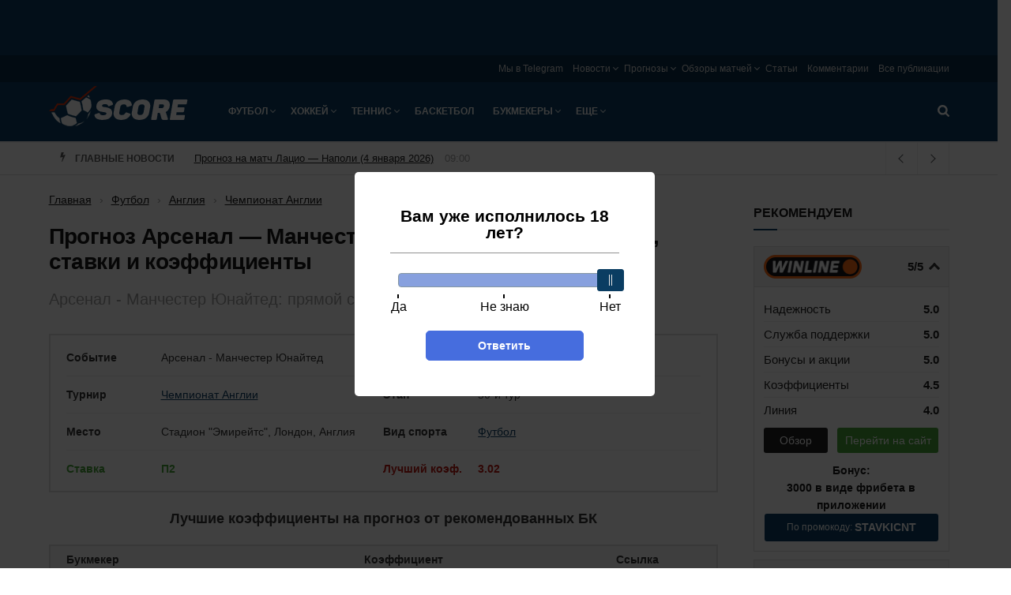

--- FILE ---
content_type: text/html; charset=UTF-8
request_url: https://score.ru/prognoz-arsenal-manchester-yunajted-56481/
body_size: 36837
content:

<!doctype html><!--[if lt IE 7]><html class="no-js lt-ie9 lt-ie8 lt-ie7" lang="ru-RU"><![endif]--><!--[if IE 7]><html class="no-js lt-ie9 lt-ie8" lang="ru-RU"><![endif]--><!--[if IE 8]><html class="no-js lt-ie9" lang="ru-RU"><![endif]--><!--[if IE 9]><html class="no-js lt-ie10" lang="ru-RU"><![endif]--><!--[if gt IE 8]><!--><html class="no-js" lang="ru-RU"><!--<![endif]--><head><meta http-equiv="Content-Type" content="text/html; charset=UTF-8" /><meta name='viewport' content='width=device-width, initial-scale=1, user-scalable=yes' /><title>Прогноз Арсенал - Манчестер Юнайтед (10 марта 2019), ставки и коэффициенты, АПЛ, футбол,</title><meta name='robots' content='max-image-preview:large' /><script type="text/javascript"> var jnews_ajax_url = 'https://score.ru/?ajax-request=jnews'; </script><!-- All In One SEO Pack 3.7.1ob_start_detected [-1,-1] --><meta name="description"  content="Сегодня в Лондоне на «Эмирейтс» состоится важнейший матч в споре за четвёртую позицию в турнирной таблице АПЛ, то есть за место в зоне Лиги чемпионов. «Арсенал» примет на своём поле «Манчестер Юнайтед». Совсем недавно «красные дьяволы» уже побеждали на этой арене в матче Кубка Англии. Повторится ли история сегодня? Да, МЮ обескровлен потерей многих футболистов. Но разве это помеха такой команде Сульшера? Спросите, например, у ПСЖ." /><script type="application/ld+json" class="aioseop-schema">{"@context":"https://schema.org","@graph":[{"@type":"Organization","@id":"https://score.ru/#organization","url":"https://score.ru/","name":"Score.ru","sameAs":[]},{"@type":"WebSite","@id":"https://score.ru/#website","url":"https://score.ru/","name":"Score.ru","publisher":{"@id":"https://score.ru/#organization"}},{"@type":"WebPage","@id":"https://score.ru/prognoz-arsenal-manchester-yunajted-56481/#webpage","url":"https://score.ru/prognoz-arsenal-manchester-yunajted-56481/","inLanguage":"ru-RU","name":"Прогноз Арсенал - Манчестер Юнайтед (10 марта 2019), ставки и коэффициенты","isPartOf":{"@id":"https://score.ru/#website"},"breadcrumb":{"@id":"https://score.ru/prognoz-arsenal-manchester-yunajted-56481/#breadcrumblist"},"description":"Сегодня в Лондоне на «Эмирейтс» состоится важнейший матч в споре за четвёртую позицию в турнирной таблице АПЛ, то есть за место в зоне Лиги чемпионов. «Арсенал» примет на своём поле «Манчестер Юнайтед». Совсем недавно «красные дьяволы» уже побеждали на этой арене в матче Кубка Англии. Повторится ли история сегодня? Да, МЮ обескровлен потерей многих футболистов. Но разве это помеха такой команде Сульшера? Спросите, например, у ПСЖ.","image":{"@type":"ImageObject","@id":"https://score.ru/prognoz-arsenal-manchester-yunajted-56481/#primaryimage","url":"https://score.ru/wp-content/uploads/2019/03/00-11.jpg","width":960,"height":540},"primaryImageOfPage":{"@id":"https://score.ru/prognoz-arsenal-manchester-yunajted-56481/#primaryimage"},"datePublished":"2019-03-10T11:30:59+03:00"},{"@type":"Article","@id":"https://score.ru/prognoz-arsenal-manchester-yunajted-56481/#article","isPartOf":{"@id":"https://score.ru/prognoz-arsenal-manchester-yunajted-56481/#webpage"},"author":{"@id":"https://score.ru/author/kiko/#author"},"headline":"Прогноз Арсенал &#8212; Манчестер Юнайтед (10 марта 2019), ставки и коэффициенты","datePublished":"2019-03-10T11:30:59+03:00","commentCount":0,"mainEntityOfPage":{"@id":"https://score.ru/prognoz-arsenal-manchester-yunajted-56481/#webpage"},"publisher":{"@id":"https://score.ru/#organization"},"articleSection":"Чемпионат Англии, АПЛ, Арсенал, Манчестер Юнайтед, футбол","image":{"@type":"ImageObject","@id":"https://score.ru/prognoz-arsenal-manchester-yunajted-56481/#primaryimage","url":"https://score.ru/wp-content/uploads/2019/03/00-11.jpg","width":960,"height":540}},{"@type":"Person","@id":"https://score.ru/author/kiko/#author","name":"Kiko","sameAs":[]},{"@type":"BreadcrumbList","@id":"https://score.ru/prognoz-arsenal-manchester-yunajted-56481/#breadcrumblist","itemListElement":[{"@type":"ListItem","position":1,"item":{"@type":"WebPage","@id":"https://score.ru/","url":"https://score.ru/","name":"Новости спорта в России и мире на Score.ru"}},{"@type":"ListItem","position":2,"item":{"@type":"WebPage","@id":"https://score.ru/prognoz-arsenal-manchester-yunajted-56481/","url":"https://score.ru/prognoz-arsenal-manchester-yunajted-56481/","name":"Прогноз Арсенал - Манчестер Юнайтед (10 марта 2019), ставки и коэффициенты"}}]}]}</script><link rel="canonical" href="https://score.ru/prognoz-arsenal-manchester-yunajted-56481/" /><!-- All In One SEO Pack --><script>window.dataLayer = window.dataLayer || [];window.dataLayer.push( {'event':'pageType','eventCategory':'Prognoz','eventAction':'List','pageCategory':'Прогноз','pageName':'Прогноз Арсенал &#8212; Манчестер Юнайтед (10 марта 2019), ставки и коэффициенты'} );</script><style id='classic-theme-styles-inline-css' type='text/css'>
/*! This file is auto-generated */
.wp-block-button__link{color:#fff;background-color:#32373c;border-radius:9999px;box-shadow:none;text-decoration:none;padding:calc(.667em + 2px) calc(1.333em + 2px);font-size:1.125em}.wp-block-file__button{background:#32373c;color:#fff;text-decoration:none}
</style><style id='global-styles-inline-css' type='text/css'>
body{--wp--preset--color--black: #000000;--wp--preset--color--cyan-bluish-gray: #abb8c3;--wp--preset--color--white: #ffffff;--wp--preset--color--pale-pink: #f78da7;--wp--preset--color--vivid-red: #cf2e2e;--wp--preset--color--luminous-vivid-orange: #ff6900;--wp--preset--color--luminous-vivid-amber: #fcb900;--wp--preset--color--light-green-cyan: #7bdcb5;--wp--preset--color--vivid-green-cyan: #00d084;--wp--preset--color--pale-cyan-blue: #8ed1fc;--wp--preset--color--vivid-cyan-blue: #0693e3;--wp--preset--color--vivid-purple: #9b51e0;--wp--preset--gradient--vivid-cyan-blue-to-vivid-purple: linear-gradient(135deg,rgba(6,147,227,1) 0%,rgb(155,81,224) 100%);--wp--preset--gradient--light-green-cyan-to-vivid-green-cyan: linear-gradient(135deg,rgb(122,220,180) 0%,rgb(0,208,130) 100%);--wp--preset--gradient--luminous-vivid-amber-to-luminous-vivid-orange: linear-gradient(135deg,rgba(252,185,0,1) 0%,rgba(255,105,0,1) 100%);--wp--preset--gradient--luminous-vivid-orange-to-vivid-red: linear-gradient(135deg,rgba(255,105,0,1) 0%,rgb(207,46,46) 100%);--wp--preset--gradient--very-light-gray-to-cyan-bluish-gray: linear-gradient(135deg,rgb(238,238,238) 0%,rgb(169,184,195) 100%);--wp--preset--gradient--cool-to-warm-spectrum: linear-gradient(135deg,rgb(74,234,220) 0%,rgb(151,120,209) 20%,rgb(207,42,186) 40%,rgb(238,44,130) 60%,rgb(251,105,98) 80%,rgb(254,248,76) 100%);--wp--preset--gradient--blush-light-purple: linear-gradient(135deg,rgb(255,206,236) 0%,rgb(152,150,240) 100%);--wp--preset--gradient--blush-bordeaux: linear-gradient(135deg,rgb(254,205,165) 0%,rgb(254,45,45) 50%,rgb(107,0,62) 100%);--wp--preset--gradient--luminous-dusk: linear-gradient(135deg,rgb(255,203,112) 0%,rgb(199,81,192) 50%,rgb(65,88,208) 100%);--wp--preset--gradient--pale-ocean: linear-gradient(135deg,rgb(255,245,203) 0%,rgb(182,227,212) 50%,rgb(51,167,181) 100%);--wp--preset--gradient--electric-grass: linear-gradient(135deg,rgb(202,248,128) 0%,rgb(113,206,126) 100%);--wp--preset--gradient--midnight: linear-gradient(135deg,rgb(2,3,129) 0%,rgb(40,116,252) 100%);--wp--preset--font-size--small: 13px;--wp--preset--font-size--medium: 20px;--wp--preset--font-size--large: 36px;--wp--preset--font-size--x-large: 42px;--wp--preset--spacing--20: 0.44rem;--wp--preset--spacing--30: 0.67rem;--wp--preset--spacing--40: 1rem;--wp--preset--spacing--50: 1.5rem;--wp--preset--spacing--60: 2.25rem;--wp--preset--spacing--70: 3.38rem;--wp--preset--spacing--80: 5.06rem;--wp--preset--shadow--natural: 6px 6px 9px rgba(0, 0, 0, 0.2);--wp--preset--shadow--deep: 12px 12px 50px rgba(0, 0, 0, 0.4);--wp--preset--shadow--sharp: 6px 6px 0px rgba(0, 0, 0, 0.2);--wp--preset--shadow--outlined: 6px 6px 0px -3px rgba(255, 255, 255, 1), 6px 6px rgba(0, 0, 0, 1);--wp--preset--shadow--crisp: 6px 6px 0px rgba(0, 0, 0, 1);}:where(.is-layout-flex){gap: 0.5em;}:where(.is-layout-grid){gap: 0.5em;}body .is-layout-flex{display: flex;}body .is-layout-flex{flex-wrap: wrap;align-items: center;}body .is-layout-flex > *{margin: 0;}body .is-layout-grid{display: grid;}body .is-layout-grid > *{margin: 0;}:where(.wp-block-columns.is-layout-flex){gap: 2em;}:where(.wp-block-columns.is-layout-grid){gap: 2em;}:where(.wp-block-post-template.is-layout-flex){gap: 1.25em;}:where(.wp-block-post-template.is-layout-grid){gap: 1.25em;}.has-black-color{color: var(--wp--preset--color--black) !important;}.has-cyan-bluish-gray-color{color: var(--wp--preset--color--cyan-bluish-gray) !important;}.has-white-color{color: var(--wp--preset--color--white) !important;}.has-pale-pink-color{color: var(--wp--preset--color--pale-pink) !important;}.has-vivid-red-color{color: var(--wp--preset--color--vivid-red) !important;}.has-luminous-vivid-orange-color{color: var(--wp--preset--color--luminous-vivid-orange) !important;}.has-luminous-vivid-amber-color{color: var(--wp--preset--color--luminous-vivid-amber) !important;}.has-light-green-cyan-color{color: var(--wp--preset--color--light-green-cyan) !important;}.has-vivid-green-cyan-color{color: var(--wp--preset--color--vivid-green-cyan) !important;}.has-pale-cyan-blue-color{color: var(--wp--preset--color--pale-cyan-blue) !important;}.has-vivid-cyan-blue-color{color: var(--wp--preset--color--vivid-cyan-blue) !important;}.has-vivid-purple-color{color: var(--wp--preset--color--vivid-purple) !important;}.has-black-background-color{background-color: var(--wp--preset--color--black) !important;}.has-cyan-bluish-gray-background-color{background-color: var(--wp--preset--color--cyan-bluish-gray) !important;}.has-white-background-color{background-color: var(--wp--preset--color--white) !important;}.has-pale-pink-background-color{background-color: var(--wp--preset--color--pale-pink) !important;}.has-vivid-red-background-color{background-color: var(--wp--preset--color--vivid-red) !important;}.has-luminous-vivid-orange-background-color{background-color: var(--wp--preset--color--luminous-vivid-orange) !important;}.has-luminous-vivid-amber-background-color{background-color: var(--wp--preset--color--luminous-vivid-amber) !important;}.has-light-green-cyan-background-color{background-color: var(--wp--preset--color--light-green-cyan) !important;}.has-vivid-green-cyan-background-color{background-color: var(--wp--preset--color--vivid-green-cyan) !important;}.has-pale-cyan-blue-background-color{background-color: var(--wp--preset--color--pale-cyan-blue) !important;}.has-vivid-cyan-blue-background-color{background-color: var(--wp--preset--color--vivid-cyan-blue) !important;}.has-vivid-purple-background-color{background-color: var(--wp--preset--color--vivid-purple) !important;}.has-black-border-color{border-color: var(--wp--preset--color--black) !important;}.has-cyan-bluish-gray-border-color{border-color: var(--wp--preset--color--cyan-bluish-gray) !important;}.has-white-border-color{border-color: var(--wp--preset--color--white) !important;}.has-pale-pink-border-color{border-color: var(--wp--preset--color--pale-pink) !important;}.has-vivid-red-border-color{border-color: var(--wp--preset--color--vivid-red) !important;}.has-luminous-vivid-orange-border-color{border-color: var(--wp--preset--color--luminous-vivid-orange) !important;}.has-luminous-vivid-amber-border-color{border-color: var(--wp--preset--color--luminous-vivid-amber) !important;}.has-light-green-cyan-border-color{border-color: var(--wp--preset--color--light-green-cyan) !important;}.has-vivid-green-cyan-border-color{border-color: var(--wp--preset--color--vivid-green-cyan) !important;}.has-pale-cyan-blue-border-color{border-color: var(--wp--preset--color--pale-cyan-blue) !important;}.has-vivid-cyan-blue-border-color{border-color: var(--wp--preset--color--vivid-cyan-blue) !important;}.has-vivid-purple-border-color{border-color: var(--wp--preset--color--vivid-purple) !important;}.has-vivid-cyan-blue-to-vivid-purple-gradient-background{background: var(--wp--preset--gradient--vivid-cyan-blue-to-vivid-purple) !important;}.has-light-green-cyan-to-vivid-green-cyan-gradient-background{background: var(--wp--preset--gradient--light-green-cyan-to-vivid-green-cyan) !important;}.has-luminous-vivid-amber-to-luminous-vivid-orange-gradient-background{background: var(--wp--preset--gradient--luminous-vivid-amber-to-luminous-vivid-orange) !important;}.has-luminous-vivid-orange-to-vivid-red-gradient-background{background: var(--wp--preset--gradient--luminous-vivid-orange-to-vivid-red) !important;}.has-very-light-gray-to-cyan-bluish-gray-gradient-background{background: var(--wp--preset--gradient--very-light-gray-to-cyan-bluish-gray) !important;}.has-cool-to-warm-spectrum-gradient-background{background: var(--wp--preset--gradient--cool-to-warm-spectrum) !important;}.has-blush-light-purple-gradient-background{background: var(--wp--preset--gradient--blush-light-purple) !important;}.has-blush-bordeaux-gradient-background{background: var(--wp--preset--gradient--blush-bordeaux) !important;}.has-luminous-dusk-gradient-background{background: var(--wp--preset--gradient--luminous-dusk) !important;}.has-pale-ocean-gradient-background{background: var(--wp--preset--gradient--pale-ocean) !important;}.has-electric-grass-gradient-background{background: var(--wp--preset--gradient--electric-grass) !important;}.has-midnight-gradient-background{background: var(--wp--preset--gradient--midnight) !important;}.has-small-font-size{font-size: var(--wp--preset--font-size--small) !important;}.has-medium-font-size{font-size: var(--wp--preset--font-size--medium) !important;}.has-large-font-size{font-size: var(--wp--preset--font-size--large) !important;}.has-x-large-font-size{font-size: var(--wp--preset--font-size--x-large) !important;}
.wp-block-navigation a:where(:not(.wp-element-button)){color: inherit;}
:where(.wp-block-post-template.is-layout-flex){gap: 1.25em;}:where(.wp-block-post-template.is-layout-grid){gap: 1.25em;}
:where(.wp-block-columns.is-layout-flex){gap: 2em;}:where(.wp-block-columns.is-layout-grid){gap: 2em;}
.wp-block-pullquote{font-size: 1.5em;line-height: 1.6;}
</style><link rel='stylesheet' id='tlp-css' href='https://score.ru/wp-content/plugins/ap-tooltips/assets/style.css?ver=6.5.6' type='text/css' media='all' /><link rel='stylesheet' id='trap-nouislider-css' href='https://score.ru/wp-content/plugins/trap/assets/css/nouislider.min.css?ver=2.32' type='text/css' media='all' /><link rel='stylesheet' id='trap-style-css' href='https://score.ru/wp-content/plugins/trap/assets/css/trap.css?ver=2.32' type='text/css' media='all' /><link rel='stylesheet' id='trap-modal-css' href='https://score.ru/wp-content/plugins/trap/assets/css/modal.min.css?ver=2.32' type='text/css' media='all' /><link rel='stylesheet' id='tablepress-default-css' href='https://score.ru/wp-content/plugins/tablepress/css/default.min.css?ver=1.14' type='text/css' media='all' /><link rel='stylesheet' id='main-front-css-css' href='https://score.ru/wp-content/themes/sports/assets/css/main-front.css?ver=6.5.6' type='text/css' media='all' /><link rel='stylesheet' id='jnews-style-css' href='https://score.ru/wp-content/themes/sports/style.css?ver=6.5.6' type='text/css' media='all' /><link rel='stylesheet' id='theme-bookmakers-css' href='https://score.ru/wp-content/themes/sports/assets/css/bookmakers.css?ver=1768633266' type='text/css' media='all' /><link rel='stylesheet' id='theme-promocode-css' href='https://score.ru/wp-content/themes/sports/assets/css/promocode.css?ver=1768633266' type='text/css' media='all' /><link rel='stylesheet' id='theme-ar-image-css' href='https://score.ru/wp-content/themes/sports/assets/css/ar-image.css?ver=1768633266' type='text/css' media='all' /><link rel='stylesheet' id='theme-top-bk-css' href='https://score.ru/wp-content/themes/sports/assets/css/top-bk.css?ver=1768633266' type='text/css' media='all' /><style type="text/css" media="screen"></style><style type="text/css" media="screen"></style><link rel="alternate" type="application/rss+xml" title="Score.ru » Лента рубрики Новости" href="https://score.ru/news/feed/"><script>
            window.dataLayer = window.dataLayer || [];
            window.dataLayer.push({'event':'pageType',
                'eventCategory':'Prognoz',
                'eventAction':'List',
                'pageCategory':'Прогноз',
                'pageName':'Прогноз Арсенал &#8212; Манчестер Юнайтед (10 марта 2019), ставки и коэффициенты'});
        </script><link rel="icon" href="https://score.ru/wp-content/uploads/2018/09/score-favicon-75x75.png" sizes="32x32" /><link rel="icon" href="https://score.ru/wp-content/uploads/2018/09/score-favicon-300x300.png" sizes="192x192" /><link rel="apple-touch-icon" href="https://score.ru/wp-content/uploads/2018/09/score-favicon-300x300.png" /><meta name="msapplication-TileImage" content="https://score.ru/wp-content/uploads/2018/09/score-favicon-300x300.png" /><style type="text/css" id="wp-custom-css">
			.jeg_menu_footer li:not(:last-child):after{display: none}
.sidebar-image {
	display: block;
	width: 100%;
}
.sidebar-image img {
	width: 100%;
}

.jeg_header .jeg_nav_account {
	display: none;
}
.ya-share2__item_service_facebook {
	display: none !important;
}
.ya-share2__item_service_twitter {
	display: none !important;
}		</style><script>
    var _ajaxurl  = 'https://score.ru/wp-admin/admin-ajax.php';
    var _themeurl  = 'https://score.ru/wp-content/themes/sports';
</script><link rel="manifest" href="/manifest.json" /></head><body class="post-template-default single single-post postid-56481 single-format-standard jnews jsc_normal jeg_single_tpl_1"><div class="ar-image__top ar-image-groups ar-image-groups__default "><div class="ar_link g-mobile g g-2"><div class="ar_link g-mobile g-single a-58"><a class="ar_link g-mobile gofollow" data-track="NTgsMiwxLDYw" href="https://cupisbk2.link/3Kg859?erid=2SDnjevSCPg" target="_blank"><img class="ar_image lazy" src="[data-uri]" data-src="https://score.ru/wp-content/banners/740x130-bring-back-the-excitement-1.png"  /></a></div></div><div class="ar_link g-desktop g g-1"><div class="ar_link g-desktop g-single a-57"><a class="ar_link g-desktop gofollow" data-track="NTcsMSwxLDYw" href="https://cupisbk2.link/3Kg859?erid=2SDnjevSCPg" target="_blank"><img class="ar_image lazy" src="[data-uri]" data-src="https://score.ru/wp-content/banners/1440x80-bring-back-the-excitement-1.jpg"  /></a></div></div></div><svg width="0" height="0" class="hidden"><symbol xmlns="http://www.w3.org/2000/svg" viewBox="0 0 156 286" id="bolt"><path d="M36.6 2.2C35.1 4.5 30.5 22.7 8 115.5c-2.2 9.3-5.1 21-6.3 25.8-2.3 9.6-2.1 10.5 2.6 14.1l2.7 2 34.9-8.8c19.1-4.8 35.5-8.6 36.3-8.4 1.2.2.6 3.5-3 18.3-2.4 9.9-8.1 33.3-12.7 52-17.3 71-16.9 69.3-15.9 72.3.9 2.6 1.3 2.7 7.4 2.7h6.5l2.7-5.5c1.5-3 5.6-11.8 9.2-19.5 3.5-7.7 8.8-19 11.6-25 2.9-6.1 8.4-17.8 12.2-26 3.9-8.3 9.4-20.1 12.4-26.4 3-6.2 5.4-11.5 5.4-11.6 0-.2 3.1-7 7-15.1 3.8-8 7-14.8 7-15 0-.2 2.3-5.2 5.1-11.1 16.6-35.2 22.9-49.2 22.9-51 0-3.1-4.1-6.3-8.2-6.3-2 0-14.3 2.7-27.4 5.9-28.2 7-41 10.1-41.7 10.1-.7 0 .5-4 3.6-12 1.4-3.6 4.4-11.5 6.6-17.5 2.2-6.1 7.4-20.1 11.6-31.3C104.6 17.1 108 7.1 108 6c0-1.1-.9-2.9-2-4-1.9-1.9-3.3-2-35-2H38l-1.4 2.2z"></path></symbol></svg><svg width="0" height="0" class="hidden"><symbol xmlns="http://www.w3.org/2000/svg" viewBox="0 0 121 154" id="lock"><path d="M48.9 12.9C37.3 16.6 26 26.6 20.7 37.7c-3 6.5-3.2 7.5-3.5 21l-.4 14.1-3.5.7c-1.9.3-4.6 1.7-5.9 3L5 78.9v64.2l2.5 2.4 2.4 2.5h101.2l2.4-2.4c3.3-3.3 3.7-7.4 3.3-38.1-.3-31-.5-31.6-8.2-33.7l-4.4-1.2-.4-14.1c-.3-14-.4-14.2-4.1-21.7-4.5-9.2-12.2-16.7-21.7-21.2-5.8-2.7-7.6-3.1-16.5-3.3-5.5-.1-11.2.2-12.6.6zm22.8 21c5.1 2.6 10.6 8.9 12.1 14 .7 2.1 1.2 8.6 1.2 14.5V73H35.8l.4-12.3c.3-9.3.8-13 2.2-15.7 3.4-6.5 8.5-10.8 15.6-13.1 4-1.3 13.3-.3 17.7 2z"></path></symbol></svg><svg width="0" height="0" class="hidden"><symbol xmlns="http://www.w3.org/2000/svg" viewBox="0 0 123 122" id="search"><path d="M38.1 1.6C22.6 5.8 8.6 18.9 2.8 34.6c-3 8.5-3 25.4.1 33.9 4.3 12 13.5 22.8 23.9 28.3 8.6 4.6 15.4 6.2 25.7 6.2 10.1 0 17.5-1.7 24.4-5.7l4.3-2.5 13.7 13.6c13.3 13.2 13.9 13.6 18 13.6 5.8 0 10.1-4.1 10.1-9.7 0-3.5-.9-4.7-13.7-17.5L95.6 81.1l2.6-4.8c8.7-16.1 7.9-37.5-2-52.9C89.5 13 77.9 4.7 65.5 1.4 59-.4 45-.3 38.1 1.6zm27.2 20.7c6.5 3 12.7 9 15.9 15.5 3.4 6.9 3.3 20.6-.2 27.7-3 6.2-9.4 12.5-15.7 15.6-7.4 3.5-18.9 3.4-26.5-.4-18.2-9-24-32.3-11.9-48.3 9.5-12.5 24.5-16.5 38.4-10.1z"></path></symbol></svg><svg width="0" height="0" class="hidden"><symbol xmlns="http://www.w3.org/2000/svg" viewBox="0 0 164 164" id="close"><path d="M26.5 1.2c-3.1 1.7-23.5 22-25.1 25C.6 27.7 0 30.8 0 33c0 4.7.1 4.8 27.7 32.6C36.1 74 43 81.2 43 81.7c0 .4-8.4 9.1-18.6 19.3C2.4 122.9 0 125.8 0 131.2c0 5.8 1.7 8.2 14.2 20.5 12.1 11.7 15.2 13.4 21.5 11.8 1.8-.4 10.7-8.5 24.5-22.3L82 119.6l20.1 20.3c11.1 11.2 21.6 21.1 23.3 22.2 7.3 4.4 12.3 2 26.5-12.7 11.7-12.2 13.5-15.6 11.1-21.9-.6-1.7-10.6-12.6-22.3-24.3L119.6 82l21.1-21.3c11.7-11.6 21.7-22.5 22.3-24.2.6-1.6.8-4.7.4-6.9-.6-3.5-2.4-5.8-12.8-16.2C140.8 3.5 137.8 1 134.8.5c-7.7-1.4-9-.6-31.8 22.1L81.5 43.9 61 23.4C49.7 12.1 39.3 2.2 37.8 1.4c-3.2-1.7-8.5-1.8-11.3-.2z"></path></symbol></svg><div class="jeg_ad jeg_ad_top jnews_header_top_ads"></div><!-- The Main Wrapper
    ============================================= --><div class="jeg_viewport"><div class="jeg_header_wrapper"><div class="jeg_header_instagram_wrapper"></div><!-- HEADER --><div class="jeg_header normal"><div class="jeg_topbar jeg_container normal"><div class="container"><div class="jeg_nav_row"><div class="jeg_nav_col jeg_nav_left  jeg_nav_desktop"><div class="item_wrap jeg_nav_alignleft"></div></div><div class="jeg_nav_col jeg_nav_center  jeg_nav_desktop"><div class="item_wrap jeg_nav_aligncenter"></div></div><div class="jeg_nav_col jeg_nav_right  jeg_nav_desktop"><div class="item_wrap jeg_nav_alignright"><div class="jeg_nav_item"><ul class="jeg_menu jeg_top_menu"><li id="menu-item-122112" class="menu-item menu-item-type-custom menu-item-object-custom menu-item-122112"><a target="_blank" rel="nofollow" href="https://t.me/%20aWTPxrIHeSBiMDIy">Мы в Telegram</a></li><li id="menu-item-22707" class="menu-item menu-item-type-post_type menu-item-object-page menu-item-has-children menu-item-22707"><a href="https://score.ru/news/">Новости</a><ul class="sub-menu"><li id="menu-item-25044" class="menu-item menu-item-type-post_type menu-item-object-page menu-item-25044"><a href="https://score.ru/news/football/">Футбол</a></li><li id="menu-item-25037" class="menu-item menu-item-type-post_type menu-item-object-page menu-item-25037"><a href="https://score.ru/news/hockey/">Хоккей</a></li><li id="menu-item-25038" class="menu-item menu-item-type-post_type menu-item-object-page menu-item-25038"><a href="https://score.ru/news/tennis/">Теннис</a></li><li id="menu-item-25039" class="menu-item menu-item-type-post_type menu-item-object-page menu-item-25039"><a href="https://score.ru/news/volleyball/">Волейбол</a></li><li id="menu-item-25040" class="menu-item menu-item-type-post_type menu-item-object-page menu-item-25040"><a href="https://score.ru/news/boxing/">Бокс</a></li><li id="menu-item-31321" class="menu-item menu-item-type-post_type menu-item-object-page menu-item-31321"><a href="https://score.ru/news/martial/">Единоборства</a></li><li id="menu-item-25041" class="menu-item menu-item-type-post_type menu-item-object-page menu-item-25041"><a href="https://score.ru/news/basketball/">Баскетбол</a></li><li id="menu-item-25042" class="menu-item menu-item-type-post_type menu-item-object-page menu-item-25042"><a href="https://score.ru/news/cybersport/">Киберспорт</a></li><li id="menu-item-25043" class="menu-item menu-item-type-post_type menu-item-object-page menu-item-25043"><a href="https://score.ru/news/bookmakers/">Букмекеры и ставки на спорт</a></li></ul></li><li id="menu-item-22714" class="menu-item menu-item-type-post_type menu-item-object-page menu-item-has-children menu-item-22714"><a href="https://score.ru/forecasts/">Прогнозы</a><ul class="sub-menu"><li id="menu-item-25045" class="menu-item menu-item-type-post_type menu-item-object-page menu-item-25045"><a href="https://score.ru/forecasts/football/">Футбол</a></li><li id="menu-item-97581" class="menu-item menu-item-type-post_type menu-item-object-page menu-item-97581"><a href="https://score.ru/forecasts/cybersport/">Киберспорт</a></li><li id="menu-item-25047" class="menu-item menu-item-type-post_type menu-item-object-page menu-item-25047"><a href="https://score.ru/forecasts/hockey/">Хоккей</a></li><li id="menu-item-25048" class="menu-item menu-item-type-post_type menu-item-object-page menu-item-25048"><a href="https://score.ru/forecasts/tennis/">Теннис</a></li><li id="menu-item-31781" class="menu-item menu-item-type-post_type menu-item-object-page menu-item-31781"><a href="https://score.ru/forecasts/martial/">Единоборства</a></li></ul></li><li id="menu-item-22718" class="menu-item menu-item-type-post_type menu-item-object-page menu-item-has-children menu-item-22718"><a href="https://score.ru/overviews/">Обзоры матчей</a><ul class="sub-menu"><li id="menu-item-25061" class="menu-item menu-item-type-post_type menu-item-object-page menu-item-25061"><a href="https://score.ru/overviews/football/">Футбол</a></li><li id="menu-item-25062" class="menu-item menu-item-type-post_type menu-item-object-page menu-item-25062"><a href="https://score.ru/overviews/hockey/">Хоккей</a></li><li id="menu-item-25063" class="menu-item menu-item-type-post_type menu-item-object-page menu-item-25063"><a href="https://score.ru/overviews/tennis/">Теннис</a></li></ul></li><li id="menu-item-25354" class="menu-item menu-item-type-taxonomy menu-item-object-category menu-item-25354"><a href="https://score.ru/betting/articles/">Статьи</a></li><li id="menu-item-21944" class="menu-item menu-item-type-post_type menu-item-object-page menu-item-21944"><a href="https://score.ru/comments/">Комментарии</a></li><li id="menu-item-21942" class="menu-item menu-item-type-post_type menu-item-object-page current_page_parent menu-item-21942"><a href="https://score.ru/publications/">Все публикации</a></li></ul></div></div></div></div></div></div><!-- /.jeg_container --><div class="jeg_bottombar jeg_navbar jeg_container jeg_navbar_wrapper jeg_navbar_normal jeg_navbar_dark"><div class="container"><div class="jeg_nav_row"><div class="jeg_nav_col jeg_nav_left jeg_nav_grow"><div class="item_wrap jeg_nav_alignleft"><div class="jeg_nav_item jeg_logo jeg_desktop_logo"><div class="site-title"><a href="https://score.ru/" style="padding: 10px 0px 25px 0px;"><img src="https://score.ru/wp-content/uploads/2018/06/logo-1x.png" srcset="https://score.ru/wp-content/uploads/2018/06/logo-1x.png 1x, https://score.ru/wp-content/uploads/2018/06/logo-2x.png 2x" alt="Score.ru"></a></div></div><div class="jeg_nav_item jeg_mainmenu_wrap"><ul class="jeg_menu jeg_main_menu jeg_menu_style_5"><li id="menu-item-544" class="menu-item menu-item-type-taxonomy menu-item-object-category current-post-ancestor menu-item-has-children menu-item-544 bgnav"><a href="https://score.ru/football/">Футбол</a><ul class="sub-menu"><li id="menu-item-25068" class="menu-item menu-item-type-post_type menu-item-object-page menu-item-has-children menu-item-25068 bgnav"><a href="https://score.ru/news/football/">Новости</a><ul class="sub-menu"><li id="menu-item-25187" class="menu-item menu-item-type-post_type menu-item-object-page menu-item-25187 bgnav"><a href="https://score.ru/news/football/england/">Англия</a></li><li id="menu-item-25188" class="menu-item menu-item-type-post_type menu-item-object-page menu-item-25188 bgnav"><a href="https://score.ru/news/football/germany/">Германия</a></li><li id="menu-item-25189" class="menu-item menu-item-type-post_type menu-item-object-page menu-item-25189 bgnav"><a href="https://score.ru/news/football/spain/">Испания</a></li><li id="menu-item-25190" class="menu-item menu-item-type-post_type menu-item-object-page menu-item-25190 bgnav"><a href="https://score.ru/news/football/italy/">Италия</a></li><li id="menu-item-25191" class="menu-item menu-item-type-post_type menu-item-object-page menu-item-25191 bgnav"><a href="https://score.ru/news/football/russia/">Россия</a></li><li id="menu-item-25192" class="menu-item menu-item-type-post_type menu-item-object-page menu-item-25192 bgnav"><a href="https://score.ru/news/football/france/">Франция</a></li><li id="menu-item-25193" class="menu-item menu-item-type-post_type menu-item-object-page menu-item-25193 bgnav"><a href="https://score.ru/news/football/european/">Чемпионат Европы</a></li><li id="menu-item-25194" class="menu-item menu-item-type-post_type menu-item-object-page menu-item-25194 bgnav"><a href="https://score.ru/news/football/worldcup/">Чемпионат Мира</a></li><li id="menu-item-27097" class="menu-item menu-item-type-post_type menu-item-object-page menu-item-27097 bgnav"><a href="https://score.ru/news/football/ucl/">Лига Чемпионов</a></li><li id="menu-item-27098" class="menu-item menu-item-type-post_type menu-item-object-page menu-item-27098 bgnav"><a href="https://score.ru/news/football/europa-league/">Лига Европы</a></li><li id="menu-item-28480" class="menu-item menu-item-type-post_type menu-item-object-page menu-item-28480 bgnav"><a href="https://score.ru/news/football/nations-league/">Лига Наций</a></li></ul></li><li id="menu-item-25066" class="menu-item menu-item-type-post_type menu-item-object-page menu-item-25066 bgnav"><a href="https://score.ru/overviews/football/">Обзоры матчей</a></li><li id="menu-item-25074" class="menu-item menu-item-type-post_type menu-item-object-page menu-item-has-children menu-item-25074 bgnav"><a href="https://score.ru/forecasts/football/">Прогнозы</a><ul class="sub-menu"><li id="menu-item-25153" class="menu-item menu-item-type-post_type menu-item-object-page menu-item-25153 bgnav"><a href="https://score.ru/forecasts/football/ucl/">Лига Чемпионов</a></li><li id="menu-item-25154" class="menu-item menu-item-type-post_type menu-item-object-page menu-item-25154 bgnav"><a href="https://score.ru/forecasts/football/europa-league/">Лига Европы</a></li><li id="menu-item-25155" class="menu-item menu-item-type-post_type menu-item-object-page menu-item-25155 bgnav"><a href="https://score.ru/forecasts/football/england/">Англия</a></li><li id="menu-item-25156" class="menu-item menu-item-type-post_type menu-item-object-page menu-item-25156 bgnav"><a href="https://score.ru/forecasts/football/germany/">Германия</a></li><li id="menu-item-25157" class="menu-item menu-item-type-post_type menu-item-object-page menu-item-25157 bgnav"><a href="https://score.ru/forecasts/football/spain/">Испания</a></li><li id="menu-item-25158" class="menu-item menu-item-type-post_type menu-item-object-page menu-item-25158 bgnav"><a href="https://score.ru/forecasts/football/italy/">Италия</a></li><li id="menu-item-25159" class="menu-item menu-item-type-post_type menu-item-object-page menu-item-25159 bgnav"><a href="https://score.ru/forecasts/football/russia/">Россия</a></li><li id="menu-item-25160" class="menu-item menu-item-type-post_type menu-item-object-page menu-item-25160 bgnav"><a href="https://score.ru/forecasts/football/france/">Франция</a></li><li id="menu-item-25161" class="menu-item menu-item-type-post_type menu-item-object-page menu-item-25161 bgnav"><a href="https://score.ru/forecasts/football/worldcup/">Чемпионат Мира</a></li><li id="menu-item-28479" class="menu-item menu-item-type-post_type menu-item-object-page menu-item-28479 bgnav"><a href="https://score.ru/forecasts/football/nations-league/">Лига Наций</a></li></ul></li></ul></li><li id="menu-item-568" class="menu-item menu-item-type-taxonomy menu-item-object-category menu-item-has-children menu-item-568 bgnav"><a href="https://score.ru/hockey/">Хоккей</a><ul class="sub-menu"><li id="menu-item-25070" class="menu-item menu-item-type-post_type menu-item-object-page menu-item-25070 bgnav"><a href="https://score.ru/news/hockey/">Новости</a></li><li id="menu-item-25065" class="menu-item menu-item-type-post_type menu-item-object-page menu-item-25065 bgnav"><a href="https://score.ru/overviews/hockey/">Обзоры матчей</a></li><li id="menu-item-25842" class="menu-item menu-item-type-post_type menu-item-object-page menu-item-25842 bgnav"><a href="https://score.ru/forecasts/hockey/">Прогнозы</a></li></ul></li><li id="menu-item-538" class="menu-item menu-item-type-taxonomy menu-item-object-category menu-item-has-children menu-item-538 bgnav"><a href="https://score.ru/tennis/">Теннис</a><ul class="sub-menu"><li id="menu-item-25069" class="menu-item menu-item-type-post_type menu-item-object-page menu-item-25069 bgnav"><a href="https://score.ru/news/tennis/">Новости</a></li><li id="menu-item-25064" class="menu-item menu-item-type-post_type menu-item-object-page menu-item-25064 bgnav"><a href="https://score.ru/overviews/tennis/">Обзоры матчей</a></li><li id="menu-item-25841" class="menu-item menu-item-type-post_type menu-item-object-page menu-item-25841 bgnav"><a href="https://score.ru/forecasts/tennis/">Прогнозы</a></li></ul></li><li id="menu-item-626" class="menu-item menu-item-type-taxonomy menu-item-object-category menu-item-626 bgnav"><a href="https://score.ru/basketball/">Баскетбол</a></li><li id="menu-item-675" class="menu-item menu-item-type-taxonomy menu-item-object-category menu-item-has-children menu-item-675 bgnav"><a href="https://score.ru/bookmakers/">Букмекеры</a><ul class="sub-menu"><li id="menu-item-20951" class="menu-item menu-item-type-taxonomy menu-item-object-category menu-item-20951 bgnav"><a href="https://score.ru/bookmakers/reviews/">Обзоры</a></li><li id="menu-item-21860" class="menu-item menu-item-type-taxonomy menu-item-object-category menu-item-21860 bgnav"><a href="https://score.ru/bookmakers/promo/">Бонусы и акции</a></li><li id="menu-item-21861" class="menu-item menu-item-type-taxonomy menu-item-object-category menu-item-21861 bgnav"><a href="https://score.ru/bookmakers/comments/">Отзывы</a></li><li id="menu-item-25077" class="menu-item menu-item-type-post_type menu-item-object-page menu-item-25077 bgnav"><a href="https://score.ru/news/bookmakers/">Новости БК и ставок</a></li><li id="menu-item-100061" class="menu-item menu-item-type-post_type menu-item-object-post menu-item-100061 bgnav"><a href="https://score.ru/novye-bukmekerskie-kontory-year-95575/">Новые БК</a></li><li id="menu-item-100066" class="menu-item menu-item-type-post_type menu-item-object-post menu-item-100066 bgnav"><a href="https://score.ru/bk-s-fribetom-98475/">С фрибетом</a></li><li id="menu-item-100065" class="menu-item menu-item-type-post_type menu-item-object-post menu-item-100065 bgnav"><a href="https://score.ru/mezhdunarodnye-bukmekerskie-kontory-98458/">Международные БК</a></li><li id="menu-item-100063" class="menu-item menu-item-type-post_type menu-item-object-post menu-item-100063 bgnav"><a href="https://score.ru/nelegalnye-bukmekerskie-kontory-98491/">Нелегальные БК</a></li><li id="menu-item-100064" class="menu-item menu-item-type-post_type menu-item-object-post menu-item-100064 bgnav"><a href="https://score.ru/bukmekerskie-kontory-bez-tsupis-98508/">Без ЦУПИС</a></li></ul></li><li id="menu-item-673" class="menu-item menu-item-type-custom menu-item-object-custom menu-item-has-children menu-item-673 bgnav"><a href="#">Еще</a><ul class="sub-menu"><li id="menu-item-574" class="menu-item menu-item-type-taxonomy menu-item-object-category menu-item-574 bgnav"><a href="https://score.ru/volleyball/">Волейбол</a></li><li id="menu-item-676" class="menu-item menu-item-type-taxonomy menu-item-object-category menu-item-676 bgnav"><a href="https://score.ru/cybersport/">Киберспорт</a></li><li id="menu-item-100059" class="menu-item menu-item-type-taxonomy menu-item-object-category menu-item-100059 bgnav"><a href="https://score.ru/chto-gde-kogda/">Что? Где? Когда?</a></li></ul></li></ul></div></div></div><div class="jeg_nav_col jeg_nav_center jeg_nav_normal"><div class="item_wrap jeg_nav_aligncenter"><div class="jeg_nav_item jeg_nav_account"><ul class="jeg_accountlink jeg_menu sf-arrows"><li class=""><a href="#" class="open-auth"><i class="fa fa-lock"><svg class="icon"><use xlink:href="#lock" fill="#ffffff"></use></svg></i> Войти</a></li></ul></div></div></div><div class="jeg_nav_col jeg_nav_right jeg_nav_normal"><div class="item_wrap jeg_nav_alignright"><!-- Search Icon --><div class="jeg_nav_item jeg_search_wrapper search_icon jeg_search_popup_expand"><a href="#" class="jeg_search_toggle"><i class="fa fa-search"><svg class="icon svg-close"><use xlink:href="#close" fill="#ffffff"></use></svg><svg class="icon svg-search"><use xlink:href="#search" fill="#ffffff"></use></svg></i></a><form action="https://score.ru/" method="get" class="jeg_search_form" target="_top"><input name="s" class="jeg_search_input" placeholder="Поиск..." type="text" value="" autocomplete="off"><button type="submit" class="jeg_search_button btn"><i class="fa fa-search"><svg class="icon" fill="#fff"><use xlink:href="#search"></use></svg></i></button></form><!-- jeg_search_hide with_result no_result --><div class="jeg_search_result jeg_search_hide with_result"><div class="search-result-wrapper"></div><div class="search-link search-noresult">
        Ничего не найдено    </div><div class="search-link search-all-button"><i class="fa fa-search"></i> Все результаты    </div></div></div></div></div></div></div></div></div><!-- /.jeg_header --></div><div class="jeg_header_sticky"></div><div class="jeg_navbar_mobile_wrapper"><div class="jeg_navbar_mobile" data-mode="normal"><div class="jeg_mobile_bottombar jeg_mobile_midbar jeg_container dark"><div class="container"><div class="jeg_nav_row"><div class="jeg_nav_col jeg_nav_left jeg_nav_grow"><div class="item_wrap jeg_nav_alignleft"><div class="jeg_nav_item"><a href="#" class="toggle_btn jeg_mobile_toggle"><i class="fa fa-bars"></i></a></div><div class="jeg_nav_item jeg_mobile_logo"><div class="site-title"><a href="https://score.ru/"><img src="https://score.ru/wp-content/uploads/2018/06/logo-1x.png" srcset="https://score.ru/wp-content/uploads/2018/06/logo-1x.png 1x, https://score.ru/wp-content/uploads/2018/06/logo-2x.png 2x" alt="Score.ru"></a></div></div></div></div><div class="jeg_nav_col jeg_nav_center jeg_nav_normal"><div class="item_wrap jeg_nav_aligncenter"></div></div><div class="jeg_nav_col jeg_nav_right jeg_nav_normal"><div class="item_wrap jeg_nav_alignright"></div></div></div></div></div></div><div class="sticky_blankspace" style="height: 60px;"></div></div><div class="post-wrapper"><div class="post-wrap" ><div class="jeg_main "><div class="jeg_container"><div class="jeg_vc_content new-ticker"><div data-vc-full-width="true" data-vc-full-width-init="false" class="row vc_row vc_custom_new vc_row-has-fill"><div class="jeg-vc-wrapper"><div class="wpb_column jeg_column vc_column_container vc_col-sm-12 jeg_main_content"><div class="jeg_wrapper wpb_wrapper"><div class="jeg_breakingnews clearfix jnews_module_grid vc_custom_module"><div class="jeg_breakingnews_title"><i class="fa fa-bolt"><svg class="icon"><use xlink:href="#bolt" fill="#5b5b5b"></use></svg></i><span> Главные новости</span></div><div class="jeg_news_ticker" data-autoplay='true' data-delay='3500' data-animation='horizontal'><div class="jeg_news_ticker_items"><div class="jeg_news_ticker_item jeg_news_ticker_animated jeg_news_ticker_active"><span><a href="https://score.ru/prognoz-manchester-yunajted-manchester-siti-17-01-2026-128025/" >Прогноз на матч Манчестер Юнайтед — Манчестер Сити (17 января 2026)</a></span><span class="post-date">
                    14:21                </span></div><div class="jeg_news_ticker_item jeg_news_ticker_animated "><span><a href="https://score.ru/prognoz-latsio-napoli-04-01-2026-128010/" >Прогноз на матч Лацио — Наполи (4 января 2026)</a></span><span class="post-date">
                    09:00                </span></div><div class="jeg_news_ticker_item jeg_news_ticker_animated "><span><a href="https://score.ru/prognoz-chelsi-aston-villa-27-12-2025-127996/" >Прогноз на матч Челси — Астон Вилла (27 декабря 2025)</a></span><span class="post-date">
                    09:00                </span></div><div class="jeg_news_ticker_item jeg_news_ticker_animated "><span><a href="https://score.ru/strategiya-dogon-v-stavkah-na-tennis-56647/" >Стратегия догон в ставках на теннис</a></span><span class="post-date">
                    21:26                </span></div><div class="jeg_news_ticker_item jeg_news_ticker_animated "><span><a href="https://score.ru/sovety-po-stavkam-na-futbol-64900/" >Советы по ставкам на футбол</a></span><span class="post-date">
                    23:11                </span></div></div><div class="jeg_news_ticker_control"><div class="jeg_news_ticker_next jeg_news_ticker_arrow"><span>&raquo;</span></div><div class="jeg_news_ticker_prev jeg_news_ticker_arrow"><span>&laquo;</span></div></div></div></div></div></div></div></div></div><div class="jeg_content jeg_singlepage"><div class="container"><div class="jeg_ad jeg_article jnews_article_top_ads"></div><div class="row"><div class="jeg_main_content col-md-9"><div class="jeg_breadcrumbs jeg_breadcrumb_container"><div id="breadcrumbs" itemscope itemtype="http://schema.org/BreadcrumbList"><span itemprop="itemListElement" itemscope itemtype="http://schema.org/ListItem"><a href="https://score.ru/" itemprop="item" class="home"><span itemprop="name">Главная</span></a><meta itemprop="position" content="1" /></span><span>›</span><span itemprop="itemListElement" itemscope itemtype="http://schema.org/ListItem"><a href="https://score.ru/football/" itemprop="item"><span itemprop="name">Футбол</span><meta itemprop="position" content="2" /></a></span><span>›</span><span itemprop="itemListElement" itemscope itemtype="http://schema.org/ListItem"><a href="https://score.ru/football/england/" itemprop="item"><span itemprop="name">Англия</span><meta itemprop="position" content="3" /></a></span><span>›</span><span itemprop="itemListElement" itemscope itemtype="http://schema.org/ListItem"><a href="https://score.ru/football/england/epl/" itemprop="item"><span itemprop="name">Чемпионат Англии</span><meta itemprop="position" content="4" /></a></span></div><!-- .breadcrumbs --></div><div class="entry-header"><h1 class="jeg_post_title">Прогноз Арсенал &#8212; Манчестер Юнайтед (10 марта 2019), ставки и коэффициенты</h1><div class="h2 jeg_post_subtitle">Арсенал - Манчестер Юнайтед: прямой спор за Лигу чемпионов</div><div class="jeg_meta_container"></div></div><div class="entry-content no-share"><div class="content-inner "><div class="items"><div class="forecast-row"><label>Событие</label><div class="forecast-content">Арсенал - Манчестер Юнайтед</div></div><div class="forecast-row"><label>Дата и время</label><div class="forecast-content">10 марта 2019 19:30</div></div><div class="clear"></div><div class="forecast-row"><label>Турнир</label><div class="forecast-content"><a href="https://score.ru/football/england/epl/">Чемпионат Англии</a></div></div><div class="forecast-row"><label>Этап</label><div class="forecast-content">
                                            30-й тур                                        </div></div><div class="clear"></div><div class="forecast-row"><label>Место</label><div class="forecast-content">
                                            Стадион "Эмирейтс", Лондон, Англия                                        </div></div><div class="forecast-row"><label>Вид спорта</label><div class="forecast-content"><a href="https://score.ru/football/">Футбол</a></div></div><div class="clear"></div><div class="forecast-row light-stavka"><label>Ставка</label><div class="forecast-content">
                                            П2                                         </div></div><div class="forecast-row light-rate"><label>Лучший коэф.</label><div class="forecast-content">
                                            3.02                                        </div></div></div><!--noindex--><div class="forecast-h2">
                                    Лучшие коэффициенты на прогноз от рекомендованных БК
                                </div><div class="forecast-table"><table><tr class="heading"><td>Букмекер</td><td></td><td class="rate-td"><span class="desktop">Коэффициент</span><span class="mobile">Коэф.</span></td><td>Ссылка</td></tr><tr><td></td><td class="stavka_bk" rowspan="10" valign="middle" align="center">
                                                П2                                             </td><td></td><td></td></tr><tr class="bk_line"><td class="logo_bk" valign="middle"><a href="/link/leonbets/" target="_blank" rel="nofollow"><span class="desktop"><img src="[data-uri]" class="lazy" data-srcset="/wp-content/themes/sports/prognoz/leonbets.png"></span><span class="mobile">
                                                    LeonBets
                                                </span></a></td><td class="rate_bk  best-rate" valign="middle" align="center">
                                                    3.02                                                </td><td class="link_bk"><a href="/link/leonbets/" class="stavka-na-prognoz" target="_blank" rel="nofollow">
                                                        Подробнее
                                                    </a></td></tr><tr class="bk_line"><td class="logo_bk" valign="middle"><a href="/link/parimatch/" target="_blank" rel="nofollow"><span class="desktop"><img src="[data-uri]" class="lazy" data-srcset="/wp-content/themes/sports/prognoz/parimatch.png"></span><span class="mobile">Parimatch</span></a></td><td class="rate_bk " valign="middle" align="center">3.00</td><td class="link_bk"><a href="/link/parimatch/" class="stavka-na-prognoz" target="_blank" rel="nofollow">Подробнее</a></td></tr><tr class="bk_line"><td class="logo_bk" valign="middle"><a href="/link/winlinebetru/" target="_blank" rel="nofollow"><span class="desktop"><img src="[data-uri]" class="lazy" data-srcset="/wp-content/themes/sports/prognoz/winlinebetru.png"></span><span class="mobile">Winline</span></a></td><td class="rate_bk " valign="middle" align="center">2.89</td><td class="link_bk"><a href="/link/winlinebetru/" class="stavka-na-prognoz" target="_blank" rel="nofollow">Подробнее</a></td></tr><tr class="bk_line"><td class="logo_bk" valign="middle"><a href="/link/betcity/" target="_blank" rel="nofollow"><span class="desktop"><img src="[data-uri]" class="lazy" data-srcset="/wp-content/themes/sports/prognoz/betcity.png"></span><span class="mobile">BetCity</span></a></td><td class="rate_bk " valign="middle" align="center">2.00</td><td class="link_bk"><a href="/link/betcity/" class="stavka-na-prognoz" target="_blank" rel="nofollow">Подробнее</a></td></tr><tr class="bk_line"><td class="logo_bk" valign="middle"><a href="/link/ligastavok/" target="_blank" rel="nofollow"><span class="desktop"><img class="lazy" src="[data-uri]" data-srcset="/wp-content/themes/sports/prognoz/ligastavok.png"></span><span class="mobile">Лига Ставок</span></a></td><td class="rate_bk " valign="middle" align="center">2.85</td><td class="link_bk"><a href="/link/ligastavok/" class="stavka-na-prognoz" target="_blank" rel="nofollow">Подробнее</a></td></tr></table></div><!--/noindex--><div class="single-top"><img width="350" height="250" src="[data-uri]" class="lazy alignleft size-220 wp-post-image" alt="" decoding="async" fetchpriority="high" srcset="[data-uri]" sizes="(max-width: 350px) 100vw, 350px" data-src="https://score.ru/wp-content/uploads/2019/03/00-11-350x250.jpg" data-srcset="https://score.ru/wp-content/uploads/2019/03/00-11-350x250.jpg 350w, https://score.ru/wp-content/uploads/2019/03/00-11-120x86.jpg 120w, https://score.ru/wp-content/uploads/2019/03/00-11-750x536.jpg 750w" /><div class="top-bk"><div class="top-bk__bookmaker-info"><a class="top-bk__image-link" href="https://score.ru/bukmekerskaya-kontora-winline-bet-19507/" alt="Winline bet"><img width="100" height="50" class="lazy lozad top-bk__image" data-srcset="https://score.ru/wp-content/uploads/2018/07/vinlajn-300x205-1-1.jpg" src="[data-uri]" title="Букмекерская контора Winline bet"></a><div class="top-bk__rate five-stars">5.0</div></div><div class="top-bk__bonus-content"><div class="top-bk__bonus"><center>3000 в виде фрибета в приложении		</div><div class="top-bk__buttons"><a class="top-bk__partner-link" target="_blank" rel="nofollow" href="/link/winlinebetru/">Забрать бонус</a></div></div></div></div><p>Сегодня в Лондоне на «Эмирейтс» состоится важнейший матч в споре за четвёртую позицию в турнирной таблице АПЛ, то есть за место в зоне Лиги чемпионов. «Арсенал» примет на своём поле «Манчестер Юнайтед». Совсем недавно «красные дьяволы» уже побеждали на этой арене в матче Кубка Англии. Повторится ли история сегодня? Да, МЮ обескровлен потерей многих футболистов. Но разве это помеха такой команде Сульшера? Спросите, например, у ПСЖ.</p><h2>Арсенал</h2><p>Лондонский «Арсенал» на самом деле тоже ведь очень сильно добавил в последние недели. Просто на фоне волшебного преображения «Манчестер Юнайтед» успехи «канониров» остались немного в тени. А ведь подопечные <strong>Унаи Эмери</strong> проявляют себя очень ярко в последних встречах. И главное, что «Арсенал» смог прибавить в командных взаимодействиях. Этот клуб теперь стабильно хорош.</p><p>Выражается это теперь не только в домашних матчах, но и в гостевых. Как известно, главным бичом «канониров» при <strong>Унаи Эмери </strong>был именно игра в гостях. На чужой территории «Арсенал» терял слишком много очков. Но в последнее время ситуация стала постепенно улучшаться. По крайней мере, появились победы, как, например, 2:1 над «Хаддерсфилд Таун» в феврале.</p><p>В целом, игровые кондиции «Арсенала» неоднозначны. «Канониры» ведь продолжают сражаться не только в АПЛ, но и в Лиге Европы. Так вот, на этой неделе подопечные <strong>Унаи Эмери </strong>потерпели весьма болезненное поражение 1:3 во Франции от «Ренна». Теперь «Арсенал» находится в шаге от вылета из еврокубков. Из любимого турнира <strong>Унаи Эмери</strong>.</p><blockquote><p>До этого матча была ничья 1:1 в дерби с «Тоттенхэмом» в гостях. Этот результат не устроил ни одну из команд. А заодно он прервал серию из трёх побед кряду для «канониров» в разных турнирах. Но, опять же, то были домашние победы. В гостях «Арсеналу» всё ещё чего-то не хватает.</p></blockquote><p>Что касается положения дел в турнирной таблице АПЛ, то этот матч, как и предыдущий, являются во многом решающими для подопечных <strong>Унаи Эмери </strong>в борьбе за место в Лиге чемпионов на следующий сезон. Выиграть у «Тоттенхэма» не получилось. Но ничья в гостях, это более или менее приемлемый результат. Но дома у «Манчестер Юнайтед» побеждать нужно любой ценой. Ведь сейчас «Арсенал» только пятый с 57 очками против 58 у «красных дьяволов». Победа в этой игре позволит «канонирам» вернуться в топ-4.</p><p><img decoding="async" width="960" height="596" class=" lazy size-full wp-image-56483 aligncenter" src="[data-uri]" alt="" srcset="" sizes="(max-width: 960px) 100vw, 960px" data-src="https://score.ru/wp-content/uploads/2019/03/01-14.jpg"/></p><p>Есть свои проблемы с составом и хозяев поля. <strong>Унаи Эмери </strong>не сможет в важнейшем матче рассчитывать на травмированных <strong>Бельерина, Уэлбека и Холдинга</strong>. Ещё, как назло для столичного клуба, дисквалификацию будет отбывать <strong>Лукас Торрейра</strong>.</p><h2>Манчестер Юнайтед</h2><p>На этой неделе «Манчестер Юнайтед» заслужил того, чтобы о команде пели оды, складывали баллады и восхваляли все и вся. То, что сотворили «красные дьяволы» в Париже — это за гранью фантастики. Но это в лучших традициях клуба. Тех самых, что прививает манкунианцам <strong>Уле-Гуннар Сульшер, </strong>напоминая собой и всем тем, что он делает, лучшее недавнее прошлое МЮ.</p><blockquote><p>А с каким бэкграундом была одержана победа в Париже. Вот этот полёт вместе с Фергюсоном и Гилом на одном самолёте. Эти речи Сульшера, ужасающие проблемы с составом.  И решающий гол, забитый в «Ферги-тайм» — это нечто. Это воплощение мечты, сказка. После такой победы можно не сомневаться, что каждый из футболистов МЮ сейчас готов свернуть горы. И уж точно манкунианцы не будут опасаться «Арсенал».</p></blockquote><p>Превосходство МЮ в психологии будет особенно заметно на контрасте поражения «Арсеала» в Ренне и победы «Манчестер Юнайтед» в Париже. Оба клуба гостили во Франции и привезли такие разные эмоции обратно на Туманный Альбион. А как прекрасен сейчас <strong>Ромелу Лукаку. </strong>Как далеко может пойти этот <strong>Маркус Рэшфорд. </strong>Да и молодёжь тут в полном порядке. А ещё вернутся в строй к этой игре <strong>Андер Эррера</strong> и <strong>Неманья Матич</strong>. Сыграет отбывавший дисквалификацию и смотревший в Париже за игрой с трибуны <strong>Поль Погба</strong>.</p><p><img decoding="async" width="960" height="640" class=" lazy size-full wp-image-56484 aligncenter" src="[data-uri]" alt="" srcset="" sizes="(max-width: 960px) 100vw, 960px" data-src="https://score.ru/wp-content/uploads/2019/03/02-13.jpg"/></p><p>Тяжко придётся «канонирам», даже в домашнем матче. Такой МЮ невозможно остановить.</p><h2>Личные встречи</h2><p>25 января в четвёртом раунде Кубка Англии, уже нёсшийся под флагом Уле-Гуннара Сульшера «Манчестер Юнайтед» переиграл «Арсенал» в Лондоне со счётом 3:1. За это время «красные дьяволы» стали только сильнее и могущественнее.</p><p>Да и в принципе, из четырёх последних очных игр между этими клубами, «Манчестер Юнайтед» удалось выиграть три. При одной ничьей. Причём, два последних визит на «Эмирейтс» — это победы со счётом 3:1. Футбол, точно должен быть результативным. А соперники должны будут пробить ТБ 2,5.</p><h2>Коэффициенты и прогноз</h2><p>Букмекеры дают невероятные 3,02 на победу такого МЮ над «Арсеналом». Этим необходимо пользоваться. Можно с перестраховкой через Ф2(0). Но можно и взять чистую победу команды Сульшера.</p><p><span class="su-label su-label-type-black">Прогноз</span><strong>П2 — 3.02</strong> (<a href="https://score.ru/bukmekerskaya-kontora-leon-bets-19741/"><strong>LeonBets</strong></a>)</p><div class="jeg_post_meta"><div class="jeg_meta_date">10 марта 2019, 14:30</div><div class="jeg_meta_author">Автор <span><a href="https://score.ru/author/kiko/">Kiko</a></span></div></div><div class="post-share"><script src="//cdn.jsdelivr.net/npm/yandex-share2/share.js"></script><div class="ya-share2" data-services="vkontakte,odnoklassniki,telegram"></div></div><div class="jeg_post_tags"><span>Метки:</span><a href="https://score.ru/tag/apl/" rel="tag">АПЛ</a><a href="https://score.ru/tag/arsenal/" rel="tag">Арсенал</a><a href="https://score.ru/tag/manchester-yunajted/" rel="tag">Манчестер Юнайтед</a><a href="https://score.ru/tag/futbol/" rel="tag">футбол</a></div></div></div><div class="jnews_prev_next_container"><div class="jeg_prevnext_post"><a href="https://score.ru/prognoz-serena-uilyams-garbine-mugurusa-56458/" class="post prev-post"><span class="caption">Предыдущее</span><div class="h3 post-title">Прогноз Серена Уильямс – Гарбинье Мугуруса (10 марта 2019), ставки и коэффициенты</div></a><a href="https://score.ru/obzor-boya-dzhunior-dos-santos-derrik-lyuis-56485/" class="post next-post"><span class="caption">Следующее</span><div class="h3 post-title">Обзор боя Джуниор Дос Сантос - Деррик Льюис (10 марта 2019)</div></a></div></div><div class="jnews_author_box_container"></div><div class="jnews_related_post_container"></div><div class="jnews_popup_post_container"><section class="jeg_popup_post"><div class="jeg_popup_content"><div class="jeg_thumb"><a href="https://score.ru/obzor-boya-dzhunior-dos-santos-derrik-lyuis-56485/"><div class="thumbnail-container animate-lazy size-1000 "><img width="75" height="75" src="https://score.ru/wp-content/uploads/2019/03/dds-75x75.jpg" class="attachment-jnews-75x75 size-jnews-75x75 lazyload wp-post-image" alt="" data-src="https://score.ru/wp-content/uploads/2019/03/dds-75x75.jpg" data-srcset="https://score.ru/wp-content/uploads/2019/03/dds-75x75.jpg" data-sizes="auto" data-expand="700" srcset="https://score.ru/wp-content/uploads/2019/03/dds-75x75.jpg"></div></a></div><div class="h3 post-title"><a href="https://score.ru/obzor-boya-dzhunior-dos-santos-derrik-lyuis-56485/">
                        Обзор боя Джуниор Дос Сантос - Деррик Льюис (10 марта 2019)                    </a></div></div><a href="#" class="jeg_popup_close"><i class="fa fa-close"></i></a></section></div><div class="jnews_comment_container"><div id="respond" class="comment-respond"><div class="h3"><div id="reply-title" class="comment-reply-title">Добавить комментарий <small><a rel="nofollow" id="cancel-comment-reply-link" href="/prognoz-arsenal-manchester-yunajted-56481/#respond" style="display:none;">Отменить ответ</a></small></div></div><form action="https://score.ru/wp-comments-post.php" method="post" id="commentform" class="comment-form"><p class="comment-notes"><span id="email-notes">Ваш адрес email не будет опубликован.</span><span class="required-field-message">Обязательные поля помечены <span class="required">*</span></span></p><p class="comment-form-author"><label for="author">Имя <span class="required">*</span></label><input id="author" name="author" type="text" value="" size="30" maxlength="245" autocomplete="name" required="required" /></p><p class="comment-form-email"><label for="email">Email <span class="required">*</span></label><input id="email" name="email" type="text" value="" size="30" maxlength="100" aria-describedby="email-notes" autocomplete="email" required="required" /></p><p class="comment-form-comment"><label for="comment">Комментарий <span class="required">*</span></label><textarea id="comment" name="comment" cols="45" rows="8" maxlength="65525" required="required" placeholder="Ваш комментарий (минимум 60 знаков):"></textarea></p><p class="form-submit"><input name="submit" type="submit" id="submit" class="submit" value="Оставить комментарий" /><input type='hidden' name='comment_post_ID' value='56481' id='comment_post_ID' /><input type='hidden' name='comment_parent' id='comment_parent' value='0' /></p><p style="display: none;"><input type="hidden" id="akismet_comment_nonce" name="akismet_comment_nonce" value="80ed8c750d" /></p><p style="display: none !important;"><label>&#916;<textarea name="ak_hp_textarea" cols="45" rows="8" maxlength="100"></textarea></label><input type="hidden" id="ak_js_1" name="ak_js" value="38"/><script>document.getElementById( "ak_js_1" ).setAttribute( "value", ( new Date() ).getTime() );</script></p></form></div><!-- #respond --><script>
    var replyId = 0;
    var button = document.querySelector('.comment-respond #submit'); // submit button
    var buttonText = button.value;
    document.addEventListener('click', function(e){



        if(e.target.classList.contains('comment-reply-link')) {
           var commentWrapper = e.target.parentElement.parentElement;
           var userName = commentWrapper.querySelector('.comment-author').textContent.trim();
           var commentId = e.target.getAttribute('data-commentid');
           var commentText = 'отзыв';

            replyId = commentId;

           if(document.querySelector('.comment-respond .comment-reply-title').textContent.indexOf('коммент') !== -1) {
               commentText = 'комментарий';
           }

           document.querySelector('.comment-respond .comment-reply-title').innerHTML = 'Добавить ответ на ' + commentText + ' от <a href="#comment-' + commentId + '">' + userName + '</a><small><a rel="nofollow" id="cancel-comment-reply-link" href="http://score.ru/prognoz-arsenal-manchester-yunajted-56481/#respond">Отменить ответ</a></small>';
        }

        if(e.target.getAttribute('id') != null && e.target.getAttribute('id') != undefined) {
            var commentText = 'отзыв';

            if(document.querySelector('.comment-respond .comment-reply-title').textContent.indexOf('коммент') !== -1) {
                commentText = 'комментарий';
            }
            if(e.target.getAttribute('id') == 'cancel-comment-reply-link' || e.target.value != null && e.target.value.indexOf('тправить коммент') != -1 || e.target.value != null && e.target.value.indexOf('ить отзыв') != -1) {
                document.querySelector('.comment-respond .comment-reply-title').innerHTML = 'Добавить ' + commentText + '<small><a rel="nofollow" id="cancel-comment-reply-link" href="http://score.ru/prognoz-arsenal-manchester-yunajted-56481/#respond" style="display:none;">Отменить ответ</a></small>';


                if(e.target.getAttribute('id') == 'cancel-comment-reply-link') {
                    replyId = 0;
                }
            }
        }
    });

    //Кроссбраузерное создание AJAX запроса
    function createCommentsRequest()
    {
        var Request = false;

        if (window.XMLHttpRequest)
        {
            //Gecko-совместимые браузеры, Safari, Konqueror
            Request = new XMLHttpRequest();
        }
        else if (window.ActiveXObject)
        {
            //Internet explorer
            try
            {
                Request = new ActiveXObject("Microsoft.XMLHTTP");
            }
            catch (CatchException)
            {
                Request = new ActiveXObject("Msxml2.XMLHTTP");
            }
        }

        if (!Request)
        {
            alert("Невозможно создать XMLHttpRequest");
        }

        return Request;
    }

    function sendCommentsRequest(r_method, r_path, r_args, r_handler)
    {
        //Создаём запрос
        var Request = createCommentsRequest();

        //Проверяем существование запроса еще раз
        if (!Request)
        {
            return;
        }

        //Назначаем пользовательский обработчик
        Request.onreadystatechange = function()
        {
            //Если обмен данными завершен
            if (Request.readyState == 4)
            {
                //Передаем управление обработчику пользователя
                r_handler(Request);
            }
        };

        //Проверяем, если требуется сделать GET-запрос
        if (r_method.toLowerCase() == "get" && r_args.length > 0)
            r_path += "?" + r_args;

        //Инициализируем соединение
        Request.open(r_method, r_path, true);

        if (r_method.toLowerCase() == "post")
        {
            //Если это POST-запрос

            //Устанавливаем заголовок
            Request.setRequestHeader("Content-Type","application/x-www-form-urlencoded; charset=utf-8");
            //Посылаем запрос
            Request.send(r_args);
        }
        else
        {
            //Если это GET-запрос

            //Посылаем нуль-запрос
            Request.send(null);
        }
    }

    var commentsAjaxHandler = function(Request)
    {
        var response = Request.response;

        // ajax request
        if(response.indexOf('ОШИБКА') != -1) {

            if(response.indexOf('email') != -1) {
                alert('Введите корректный email');
                button.classList.remove( 'loadingform' );
                button.value = buttonText;
            }

            if(response.indexOf('имя') != -1) {
                alert('Введите корректное имя');
                button.classList.remove( 'loadingform' );
                button.value = buttonText;
            }

            if(response.indexOf('60 символов') != -1) {
                alert('Отзыв или комментарий должны быть не менее 60 символов');
                button.classList.remove( 'loadingform' );
                button.value = buttonText;
            }


        } else {

            var commentData = JSON.parse(response);
            var commentLi = '';
            var replyTag = '<div class="reply"><a rel="nofollow" class="comment-reply-link" href="' + commentData.post_url + '?replytocom=' + commentData.id + '#respond" data-commentid="' + commentData.id + '" data-postid="' + commentData.post_id + '" data-belowelement="div-comment-' + commentData.id + '" data-respondelement="respond" aria-label="Комментарий к записи ' + commentData.author + '">Ответить</a></div>';

            if (commentData.depth > 4) {
                replyTag = '';
            }

            var rating = '';

            if(commentData.rating != 'no') {
                rating = '<p class="comment-rating">  Рейтинг: <strong>' + commentData.rating + ' / 5</strong></p>';
            }

            document.querySelector('.comment-form-comment #comment').textContent = '';

            commentLi = '<li class="comment byuser comment-author-rasheed even thread-even" id="comment-' + commentData.id + '">' +
                '<div id="div-comment-' + commentData.id + '" class="comment-body">' +
                '<div class="comment-author vcard">' +
                '<img alt="" src="' + commentData.author_photo + '" srcset="' + commentData.author_photo + '" class="avatar avatar-55 photo" height="55" width="55" data-pin-no-hover="true">' +
                '<cite class="fn">' + commentData.author + '</cite>' +
                '</div>' +
                '<div class="comment-meta commentmetadata">\n' +
                '<i class="fa fa-clock-o"></i>' +
                '<a href="#">' +
                commentData.date +
                '</a>' +
                '</div>' +
                '<div class="comment-content">' +
                '<p>' + commentData.comment_content + '</p>' +
                rating +
                '</div>' +
                replyTag +
                '</div>' +
                '</li>';


            if (replyId != 0) {

                if (document.querySelector('#comment-' + replyId) != null && document.querySelector('#comment-' + replyId) != undefined) {

                    if (document.querySelector('#comment-' + replyId + ' > ul.children') != null && document.querySelector('#comment-' + replyId + ' ' + 'ul.children') != undefined) {
                        document.querySelector('#comment-' + replyId + ' > ul.children').insertAdjacentHTML('beforeend', commentLi);
                    } else {

                        document.querySelector('#comment-' + replyId).insertAdjacentHTML('beforeend', '<ul class="children">' + commentLi + '</ul>');
                    }
                }

            } else {

                if (document.querySelector('ol.commentlist') != null && document.querySelector('ol.commentlist') != undefined) {
                    document.querySelector('ol.commentlist').insertAdjacentHTML('afterbegin', commentLi);
                } else {
                    if (document.querySelector('.jnews_comment_container') != null && document.querySelector('.jnews_comment_container') != undefined) {
                        var commentWrap = '<div id="comments" class="jeg_comments jeg_reviews">' +
                            '<h3 class="comments-title">Комментарии<span class="count">1</span></h3>' +
                            '<div class="jeg_commentlist_container">' +
                            '<ol class="commentlist">' + commentLi + '</ol>' +
                            '</div>'
                        '</div>';

                        document.querySelector('.jnews_comment_container').insertAdjacentHTML('afterbegin', commentWrap);


                    }
                }

            }

            document.querySelector('.comment-form-comment #comment').value = '';
            button.classList.remove('loadingform');
            button.value = buttonText;
            var form = document.querySelector('.comment-respond#respond');
            document.querySelector('.comment-respond#respond').remove();
            document.querySelector('.jnews_comment_container').appendChild(form);
            if(document.querySelectorAll('.star-rating__wrap .star-rating__input') != null && document.querySelectorAll('.star-rating__wrap .star-rating__input') != undefined) {
                document.querySelectorAll('.star-rating__wrap .star-rating__input').forEach(function(item, index, items){
                    item.checked = false;
                    item.nextElementSibling.classList.remove('active');
                })
            }
        }
    };

    /*
     * On comment form submit
     */
    document.querySelector( '#commentform' ).addEventListener('submit', function(e){
        e.preventDefault();

        // define some vars
        var buttonText = button.value,
        authorField = document.querySelector('.comment-form-author input#author'),
        mailField = document.querySelector('.comment-form-email input#email');

        //
        var form = document.querySelector( '#commentform' );
        var comment = form.querySelector('#comment').value;
        var commentPostID = form.querySelector('#comment_post_ID').value;
        var commentParent = form.querySelector('#comment_parent').value;
        var unfilteredHTML = '';
        var akJS = form.querySelector('[name="ak_js"]').value;
        var userName = form.querySelector('#author');
        var userEmail = form.querySelector('#email');
        var userDataString = '';
        var rating = '';
        var akismetNonce = '';

        if(form.querySelectorAll('.star-rating__input') != null && form.querySelectorAll('.star-rating__input') != undefined) {
            form.querySelectorAll('.star-rating__input').forEach(function(item, index, items){
                if(item.checked) {
                    rating = item.value;
                }
            })
        }

        if(userName != '' && userName != undefined && userName != null && userEmail != '' && userEmail != undefined && userEmail != null) {
            userName = userName.value;
            userEmail = userEmail.value;
            userDataString = '&author='+userName+'&email='+userEmail;
            akismetNonce = '&akismet_comment_nonce='+form.querySelector('#akismet_comment_nonce').value;
        }
        if(form.querySelector('#_wp_unfiltered_html_comment_disabled') != null && form.querySelector('#_wp_unfiltered_html_comment_disabled') != undefined) {
            unfilteredHTML = '&_wp_unfiltered_html_comment='+form.querySelector('#_wp_unfiltered_html_comment_disabled').value;
        }
        if(form.querySelector('#akismet_comment_nonce') != null && form.querySelector('#akismet_comment_nonce') != undefined) {
            akismetNonce = '&akismet_comment_nonce='+form.querySelector('#akismet_comment_nonce').value;
        }
        if(rating != '') {
            rating = '&rating=' + rating;
        }

        // if comment form isn't in process, submit it
        if(document.querySelector('.comment-form-comment #comment').value.length >= 60) {
            sendCommentsRequest('post', 'https://score.ru/wp-admin/admin-ajax.php', 'action=ajaxcomments&comment='+comment+'&comment_post_ID='+commentPostID+'&comment_parent='+commentParent+'&ak_js='+akJS + userDataString + unfilteredHTML + rating + akismetNonce, commentsAjaxHandler);
        } else {
            alert('Отзыв или комментарий должны быть не менее 60 символов');
        }
        return false;
    });

    var stars = document.querySelectorAll('label.star-rating__ico');

    if(stars != null && stars != undefined) {
        stars.forEach(function(item, index, items){
            item.addEventListener('click', function(e){
                stars.forEach(function(element, elIndex, elements){

                    if(elIndex >= index) {
                        if(!element.classList.contains('active')) {
                            element.classList.add('active');
                        }
                    } else {
                        element.classList.remove('active');
                    }
                })
            })
            item.addEventListener('mouseover', function(e){
                stars.forEach(function(element, elIndex, elements){

                    if(elIndex >= index) {
                        if(!element.classList.contains('hover-active')) {
                            element.classList.add('hover-active');
                        }
                    } else {
                        element.classList.remove('hover-active');
                    }
                })
            })
            item.addEventListener('mouseout', function(e){
                stars.forEach(function(element, elIndex, elements){
                    element.classList.remove('hover-active');
                })
            })
        })
    }

</script></div></div><div class="jeg_sidebar col-md-3"><div class="widget_text widget widget_custom_html"><div class="textwidget custom-html-widget"><div class="widget_text widget widget_custom_html"><div class="jeg_block_heading jeg_block_heading_6"><div class="h3 jeg_block_title"><span>Рекомендуем</span></div></div><div class="accordion"><div class="drawer"><div class="accordion-item accordion-item-active"><div class="accordion-header accordion-header-active"><div class="accordion-title accordion-content"><img src="https://score.ru/wp-content/uploads/2018/07/winline-new-logo.png" alt="Winline bet"><span class="accordion-score">5/5</span></div><div class="accordion-header-icon accordion-header-icon-active"><i class="fa fa-chevron-down" aria-hidden="true"></i></div></div><div class="accordion-content" style="display: block;"><ul><li>Надежность <span class="accordion-score">5.0</span></li><li>Служба поддержки <span class="accordion-score">5.0</span></li><li>Бонусы и акции <span class="accordion-score">5.0</span></li><li>Коэффициенты <span class="accordion-score">4.5</span></li><li class="last-item">Линия <span class="accordion-score">4.0</span></li></ul></div></div></div><div class="accordion-links"><ul><li class="accordion-review"><a href="https://score.ru/bukmekerskaya-kontora-winline-bet-19507/">Обзор</a></li><li class="accordion-site"><a href="/link/winlinebetru/" target="_blank" rel="nofollow">Перейти на сайт</a></li></ul><div class="sidebar-bk__bonus">
        Бонус: <center>3000 в виде фрибета в приложении	            <div data-text="По промокоду: " class="promocode-btn promocode-action sidebar-promocode" data-promoimg="https://score.ru/wp-content/uploads/2023/12/winline_stavkicnt.gif" data-promotime="14" data-promocode="STAVKICNT " data-bkname="Winline bet">
            STAVKICNT         </div></div></div><div class="drawer"><div class="accordion-item "><div class="accordion-header "><div class="accordion-title accordion-content"><img src="https://score.ru/wp-content/uploads/2022/04/pari_logo_on-white_rgb.svg" alt="Пари"><span class="accordion-score">4/5</span></div><div class="accordion-header-icon "><i class="fa fa-chevron-down" aria-hidden="true"></i></div></div><div class="accordion-content" ><ul><li>Надежность <span class="accordion-score">5</span></li><li>Служба поддержки <span class="accordion-score">4</span></li><li>Бонусы и акции <span class="accordion-score">4</span></li><li>Коэффициенты <span class="accordion-score"></span></li><li class="last-item">Линия <span class="accordion-score"></span></li></ul></div></div></div><div class="accordion-links"><ul><li class="accordion-review"><a href="https://score.ru/bukmekerskaya-kontora-paribet-122320/">Обзор</a></li><li class="accordion-site"><a href="/link/paribet/" target="_blank" rel="nofollow">Перейти на сайт</a></li></ul><div class="sidebar-bk__bonus">
        Бонус: <center>5000 новым пользователям	            <div data-text="По промокоду: " class="promocode-btn promocode-action sidebar-promocode" data-promoimg="" data-promotime="14" data-promocode="SNSCOM" data-bkname="Пари">
            SNSCOM        </div></div></div><div class="drawer"><div class="accordion-item "><div class="accordion-header "><div class="accordion-title accordion-content"><img class="lazy" src="[data-uri]" data-srcset="https://score.ru/wp-content/uploads/2021/08/fonbet-1-1.png" alt="Fonbet"><span class="accordion-score">4/5</span></div><div class="accordion-header-icon "><i class="fa fa-chevron-down" aria-hidden="true"></i></div></div><div class="accordion-content" ><ul><li>Надежность <span class="accordion-score">4.5</span></li><li>Служба поддержки <span class="accordion-score">5.0</span></li><li>Бонусы и акции <span class="accordion-score">4.5</span></li><li>Коэффициенты <span class="accordion-score">4.5</span></li><li class="last-item">Линия <span class="accordion-score">4.5</span></li></ul></div></div></div><div class="accordion-links"><ul><li class="accordion-review"><a href="https://score.ru/bukmekerskaya-kontora-fonbet-20390/">Обзор</a></li><li class="accordion-site"><a href=" /link/fonbet/" target="_blank" rel="nofollow">Перейти на сайт</a></li></ul><div class="sidebar-bk__bonus">
        Бонус: 15 000 новичкам	            <div data-text="По промокоду: " class="promocode-btn promocode-action sidebar-promocode" data-promoimg="" data-promotime="14" data-promocode="NEW" data-bkname="Fonbet">
            NEW        </div></div></div><div class="drawer"><div class="accordion-item "><div class="accordion-header "><div class="accordion-title accordion-content"><img class="lazy" src="[data-uri]" data-srcset="https://score.ru/wp-content/uploads/2018/07/logo_black.png" alt="Бет Бум"><span class="accordion-score">4/5</span></div><div class="accordion-header-icon "><i class="fa fa-chevron-down" aria-hidden="true"></i></div></div><div class="accordion-content" ><ul><li>Надежность <span class="accordion-score">4.5</span></li><li>Служба поддержки <span class="accordion-score">4.7</span></li><li>Бонусы и акции <span class="accordion-score">4.0</span></li><li>Коэффициенты <span class="accordion-score">3.5</span></li><li class="last-item">Линия <span class="accordion-score">4.0</span></li></ul></div></div></div><div class="accordion-links"><ul><li class="accordion-review"><a href="https://score.ru/bukmekerskaya-kontora-bet-boom-19892/">Обзор</a></li><li class="accordion-site"><a href="/link/betboom/" target="_blank" rel="nofollow">Перейти на сайт</a></li></ul><div class="sidebar-bk__bonus">
        Бонус: 10 000 новичкам 	            <div data-text="По промокоду: " class="promocode-btn promocode-action sidebar-promocode" data-promoimg="" data-promotime="14" data-promocode="STAVKICNT10" data-bkname="Бет Бум">
            STAVKICNT10        </div></div></div><div class="drawer"><div class="accordion-item "><div class="accordion-header "><div class="accordion-title accordion-content"><img class="lazy" src="[data-uri]" data-srcset="https://score.ru/wp-content/uploads/2021/08/marafon-e1545117328972-1-1.jpg" alt="Marathonbet"><span class="accordion-score">4/5</span></div><div class="accordion-header-icon "><i class="fa fa-chevron-down" aria-hidden="true"></i></div></div><div class="accordion-content" ><ul><li>Надежность <span class="accordion-score">4.0</span></li><li>Служба поддержки <span class="accordion-score">3.5</span></li><li>Бонусы и акции <span class="accordion-score">3.5</span></li><li>Коэффициенты <span class="accordion-score">4.0</span></li><li class="last-item">Линия <span class="accordion-score">4.0</span></li></ul></div></div></div><div class="accordion-links"><ul><li class="accordion-review"><a href="https://score.ru/bukmekerskaya-kontora-marathonbet-20066/">Обзор</a></li><li class="accordion-site"><a href="/link/marathonbet/" target="_blank" rel="nofollow">Перейти на сайт</a></li></ul><div class="sidebar-bk__bonus">
        Бонус: 25 000 новичкам	            <div data-text="По промокоду: " class="promocode-btn promocode-action sidebar-promocode" data-promoimg="" data-promotime="14" data-promocode="3XSTAVKA" data-bkname="Marathonbet">
            3XSTAVKA        </div></div></div></div></div></div></div><div class="widget widget_jnews_popular"><div class="jeg_block_heading jeg_block_heading_9"><div class="h3 jeg_block_title"><span>Видео дня</span></div></div><ul class="popularpost_list"><li class="popularpost_item"><div class="jeg_thumb"><a href="https://score.ru/obzor-29-tura-bundesligi-100013/"><div class="thumbnail-container size-715"><img width="350" height="250" src="[data-uri]" class="lazy attachment-jnews-350x250 size-jnews-350x250 wp-post-image" alt="Бундеслига 29 тур" decoding="async" loading="lazy" srcset="[data-uri]" sizes="(max-width: 350px) 100vw, 350px" data-src="https://score.ru/wp-content/uploads/2020/06/lewa-350x250.jpg" data-srcset="https://score.ru/wp-content/uploads/2020/06/lewa-350x250.jpg 350w, https://score.ru/wp-content/uploads/2020/06/lewa-120x86.jpg 120w, https://score.ru/wp-content/uploads/2020/06/lewa-750x536.jpg 750w" /></div></a></div><div class="h3 jeg_post_title"><a href="https://score.ru/obzor-29-tura-bundesligi-100013/" data-num="01">Обзор 29 тура Бундеслиги</a></div></li><li class="popularpost_item"><div class="h3 jeg_post_title"><a href="https://score.ru/obzor-28-tura-bundesligi-99813/" data-num="02">Обзор 28 тура Бундеслиги</a></div></li><li class="popularpost_item"><div class="h3 jeg_post_title"><a href="https://score.ru/obzor-27-tura-bundesligi-99726/" data-num="03">Обзор 27 тура Бундеслиги</a></div></li><li class="popularpost_item"><div class="h3 jeg_post_title"><a href="https://score.ru/obzor-tretego-tura-chempionata-belarusi-96328/" data-num="04">Обзор третьего тура чемпионата Беларуси</a></div></li><li class="popularpost_item"><div class="h3 jeg_post_title"><a href="https://score.ru/mario-fernandes-priznan-avtorom-luchshego-gola-v-rpl-v-marte-95711/" data-num="05">Марио Фернандес признан автором лучшего гола в РПЛ в марте</a></div></li></ul></div><div class="widget widget_jnews_popular"><div class="jeg_block_heading jeg_block_heading_9"><div class="h3 jeg_block_title"><span>Главные стратегии</span></div></div><ul class="popularpost_list"><li class="popularpost_item"><div class="jeg_thumb"><a href="https://score.ru/strategiya-dogon-v-stavkah-na-tennis-56647/"><div class="thumbnail-container size-715"><img width="350" height="250" src="[data-uri]" class="lazy attachment-jnews-350x250 size-jnews-350x250 wp-post-image" alt="теннис" decoding="async" loading="lazy" srcset="[data-uri]" sizes="(max-width: 350px) 100vw, 350px" data-src="https://score.ru/wp-content/uploads/2019/03/tennis-2-350x250.jpg" data-srcset="https://score.ru/wp-content/uploads/2019/03/tennis-2-350x250.jpg 350w, https://score.ru/wp-content/uploads/2019/03/tennis-2-120x86.jpg 120w" /></div></a></div><div class="h3 jeg_post_title"><a href="https://score.ru/strategiya-dogon-v-stavkah-na-tennis-56647/" data-num="01">Стратегия догон в ставках на теннис</a></div></li><li class="popularpost_item"><div class="h3 jeg_post_title"><a href="https://score.ru/sovety-po-stavkam-na-futbol-64900/" data-num="02">Советы по ставкам на футбол</a></div></li><li class="popularpost_item"><div class="h3 jeg_post_title"><a href="https://score.ru/stavka-obe-zabyut-v-futbole-62644/" data-num="03">Ставка &#171;Обе Забьют&#187; в футболе</a></div></li><li class="popularpost_item"><div class="h3 jeg_post_title"><a href="https://score.ru/chto-takoe-fora-v-stavkah-na-tennis-i-kak-ona-rabotaet-52005/" data-num="04">Что такое фора в ставках на теннис и как она работает</a></div></li><li class="popularpost_item"><div class="h3 jeg_post_title"><a href="https://score.ru/luchshie-strategii-live-stavok-na-tennis-59789/" data-num="05">Лучшие стратегии Live ставок на теннис</a></div></li></ul></div><div class="widget widget_jnews_popular"><div class="jeg_block_heading jeg_block_heading_9"><div class="h3 jeg_block_title"><span>Новости букмекеров</span></div></div><ul class="popularpost_list"><li class="popularpost_item"><div class="jeg_thumb"><a href="https://score.ru/bk-vinlajn-razygryvaet-futbolki-122384/"><div class="thumbnail-container size-715"><img width="350" height="250" src="[data-uri]" class="lazy attachment-jnews-350x250 size-jnews-350x250 wp-post-image" alt="Промо от БК Винлайн" decoding="async" loading="lazy" srcset="[data-uri]" sizes="(max-width: 350px) 100vw, 350px" data-src="https://score.ru/wp-content/uploads/2022/04/winline-mc-lfk-350x250.jpg" data-srcset="https://score.ru/wp-content/uploads/2022/04/winline-mc-lfk-350x250.jpg 350w, https://score.ru/wp-content/uploads/2022/04/winline-mc-lfk-120x86.jpg 120w" /></div></a></div><div class="h3 jeg_post_title"><a href="https://score.ru/bk-vinlajn-razygryvaet-futbolki-122384/" data-num="01">Букмекерская контора Винлайн разыгрывает футболки «Манчестер Сити» и «Ливерпуля»</a></div></li><li class="popularpost_item"><div class="h3 jeg_post_title"><a href="https://score.ru/astrabet-vypustil-prilozhenie-dlya-ios-122335/" data-num="02">Astrabet выпустил приложение для iOS</a></div></li><li class="popularpost_item"><div class="h3 jeg_post_title"><a href="https://score.ru/franchesko-totti-ambassador-mostbet-122147/" data-num="03">БК Mostbet объявила Франческо Тотти своим новым амбассадором</a></div></li><li class="popularpost_item"><div class="h3 jeg_post_title"><a href="https://score.ru/sobytiya-yanvarya-na-champion-sport-120399/" data-num="04">Самые интересные киберспортивные события января на Champion Sport</a></div></li><li class="popularpost_item"><div class="h3 jeg_post_title"><a href="https://score.ru/registratsija-v-friends-plus-bonus-117794/" data-num="05">Как зарегистрироваться и получить депозитный бонус в онлайн-казино Friends Casino</a></div></li></ul></div></div></div><div class="jeg_ad jeg_article jnews_article_bottom_ads"></div></div></div></div></div><div id="post-body-class" class="post-template-default single single-post postid-56481 single-format-standard jnews jsc_normal jeg_single_tpl_1"></div></div><div class="post-ajax-overlay"><div class="preloader_type preloader_dot"><div class="newsfeed_preloader jeg_preloader dot"><span></span><span></span><span></span></div><div class="newsfeed_preloader jeg_preloader circle"><div class="jnews_preloader_circle_outer"><div class="jnews_preloader_circle_inner"></div></div></div><div class="newsfeed_preloader jeg_preloader square"><div class="jeg_square"><div class="jeg_square_inner"></div></div></div></div></div></div><div class="footer-holder" id="footer" data-id="footer"><div class="jeg_footer jeg_footer_3 normal"><div class="jeg_footer_container jeg_container"><div class="jeg_footer_content"><div class="container"><div class="row"><div class="jeg_footer_primary clearfix"><div class="col-md-3 footer_column"><div class="footer_widget widget_jnews_about" id="jnews_about-2"><div class="jeg_about "><a class="footer_logo" href="https://score.ru/"><img src="https://score.ru/wp-content/uploads/2018/09/score-footer-1x.png" srcset="https://score.ru/wp-content/uploads/2018/09/score-footer-1x.png 1x, https://score.ru/wp-content/uploads/2018/09/score-footer-2x.png 2x" alt="Score.ru" data-pin-no-hover="true"></a><p>Самые последние новости футбола, обзоры топовых чемпионатов Европы, а также главных международных турниров. Освещение важных событий мира баскетбола, тенниса, волейбола, хоккея и других видов спорта. Только на Score.ru прогнозы на спорт с высокими коэффициентами и объективные обзоры букмекерских контор.<br><br>Для связи с администрацией сайта используйте E-mail: <a href="mailto:info@score.ru">info@score.ru</a></p></div></div><div class="jeg_nav_item socials_widget jeg_social_icon_block nobg"><a href="https://www.youtube.com/channel/UCY9Y2Wtb5ZZFbvIzR224APg" target='_blank' class="jeg_youtube"><i class="fa fa-youtube-play"><svg class="icon" fill="#888"><use xlink:href="#youtube"></use></svg></i></a><a href="https://vk.com/scoreru" target='_blank' class="jeg_vk"><i class="fa fa-vk"><svg class="icon" fill="#888"><use xlink:href="#vk"></use></svg></i></a><a href="https://t.me/ aWTPxrIHeSBiMDIy" target='_blank' class="jeg_telegram"><i class="fa fa-telegram"><svg class="icon" fill="#888"><use xlink:href="#telegram"></use></svg></i></a></div><div class="app-btn__wrapper"><a class="app-btn app_android" href="https://play.google.com/store/apps/details?id=com.buk.scoreRU&pli=1" target="_blank" rel="nofollow"></a></div></div><div class="col-md-3 footer_column"><div class="footer_widget"><div class="jeg_postblock"><div class="jeg_block_heading jeg_block_heading_6 jeg_subcat_right"><div class="h3 jeg_block_title"><span>Популярное</span></div></div><div class="jeg_block_container"><div class="jeg_posts"><div class="jeg_postsmall"><article class="jeg_post jeg_pl_xs_4"><div class="jeg_postblock_content"><div class="h3 jeg_post_title"><a href="https://score.ru/prognoz-ispaniya-horvatiya-15-06-2024-127009/">Прогноз на матч Испания — Хорватия (15 июня 2024)</a></div></div></article><article class="jeg_post jeg_pl_xs_4"><div class="jeg_postblock_content"><div class="h3 jeg_post_title"><a href="https://score.ru/prognoz-niderlandy-frantsiya-21-06-2024-127017/">Прогноз на матч Нидерланды — Франция (21 июня 2024)</a></div></div></article><article class="jeg_post jeg_pl_xs_4"><div class="jeg_postblock_content"><div class="h3 jeg_post_title"><a href="https://score.ru/prognoz-gruziya-portugaliya-26-06-2024-127027/">Прогноз на матч Грузия — Португалия (26 июня 2024)</a></div></div></article><article class="jeg_post jeg_pl_xs_4"><div class="jeg_postblock_content"><div class="h3 jeg_post_title"><a href="https://score.ru/prognoz-angliya-islandiya-7-06-2024-126950/">Прогноз на матч Англия — Исландия (7 июня 2024)</a></div></div></article><article class="jeg_post jeg_pl_xs_4"><div class="jeg_postblock_content"><div class="h3 jeg_post_title"><a href="https://score.ru/prognoz-olimpiakos-fiorentina-29-05-2024-126937/">Прогноз на матч Олимпиакос — Фиорентина (29 мая 2024)</a></div></div></article><article class="jeg_post jeg_pl_xs_4"><div class="jeg_postblock_content"><div class="h3 jeg_post_title"><a href="https://score.ru/prognoz-zenit-rostov-25-05-2024-126925/">Прогноз на матч Зенит — Ростов (25 мая 2024)</a></div></div></article></div></div></div></div></div></div><div class="col-md-3 footer_column"><div class="footer_widget"><div class="jeg_postblock"><div class="jeg_block_heading jeg_block_heading_6 jeg_subcat_right"><div class="h3 jeg_block_title"><span>Новое</span></div></div><div class="jeg_block_container"><div class="jeg_posts"><div class="jeg_postsmall"><article class="jeg_post jeg_pl_xs_4"><div class="jeg_postblock_content"><div class="h3 jeg_post_title"><a href="https://score.ru/prognoz-manchester-yunajted-manchester-siti-17-01-2026-128025/">Прогноз на матч Манчестер Юнайтед — Манчестер Сити (17 января 2026)</a></div></div></article><article class="jeg_post jeg_pl_xs_4"><div class="jeg_postblock_content"><div class="h3 jeg_post_title"><a href="https://score.ru/prognoz-latsio-napoli-04-01-2026-128010/">Прогноз на матч Лацио — Наполи (4 января 2026)</a></div></div></article><article class="jeg_post jeg_pl_xs_4"><div class="jeg_postblock_content"><div class="h3 jeg_post_title"><a href="https://score.ru/prognoz-chelsi-aston-villa-27-12-2025-127996/">Прогноз на матч Челси — Астон Вилла (27 декабря 2025)</a></div></div></article><article class="jeg_post jeg_pl_xs_4"><div class="jeg_postblock_content"><div class="h3 jeg_post_title"><a href="https://score.ru/strategiya-dogon-v-stavkah-na-tennis-56647/">Стратегия догон в ставках на теннис</a></div></div></article><article class="jeg_post jeg_pl_xs_4"><div class="jeg_postblock_content"><div class="h3 jeg_post_title"><a href="https://score.ru/sovety-po-stavkam-na-futbol-64900/">Советы по ставкам на футбол</a></div></div></article><article class="jeg_post jeg_pl_xs_4"><div class="jeg_postblock_content"><div class="h3 jeg_post_title"><a href="https://score.ru/stavka-obe-zabyut-v-futbole-62644/">Ставка &#171;Обе Забьют&#187; в футболе</a></div></div></article></div></div></div></div></div></div><div class="col-md-3 footer_column"><div class="footer_widget"><div class="jeg_postblock"><div class="jeg_block_heading jeg_block_heading_6 jeg_subcat_right"><div class="h3 jeg_block_title"><span>Отзывы и комментарии</span></div></div><div class="jeg_block_container"><div class="jeg_posts"><div class="jeg_postsmall"><article class="jeg_post jeg_pl_xs_4"><div class="jeg_postblock_content"><div class="h3 jeg_post_title"><span class="comment-author-link">Иван Моисеев</span> к записи <a href="https://score.ru/bukmekerskaya-kontora-melbet-35376/reviews/#comment-41605">Букмекерская контора Мелбет</a></div></div></article><article class="jeg_post jeg_pl_xs_4"><div class="jeg_postblock_content"><div class="h3 jeg_post_title"><span class="comment-author-link">Николай</span> к записи <a href="https://score.ru/nelegalnye-bukmekerskie-kontory-98491/#comment-41534">Нелегальные букмекерские конторы в России без ЦУПИС</a></div></div></article><article class="jeg_post jeg_pl_xs_4"><div class="jeg_postblock_content"><div class="h3 jeg_post_title"><span class="comment-author-link">Радий</span> к записи <a href="https://score.ru/prognoz-zenit-rostov-25-05-2024-126925/#comment-41474">Прогноз на матч Зенит — Ростов (25 мая 2024)</a></div></div></article><article class="jeg_post jeg_pl_xs_4"><div class="jeg_postblock_content"><div class="h3 jeg_post_title"><span class="comment-author-link">Наиля</span> к записи <a href="https://score.ru/prognoz-liverpul-tottenhem-5-05-2024-126902/#comment-40845">Прогноз на матч Ливерпуль — Тоттенхэм (5 мая 2024)</a></div></div></article><article class="jeg_post jeg_pl_xs_4"><div class="jeg_postblock_content"><div class="h3 jeg_post_title"><span class="comment-author-link">Наиля</span> к записи <a href="https://score.ru/bukmekerskaya-kontora-getx-123318/reviews/#comment-40114">Букмекерская контора GetX</a></div></div></article></div></div></div></div></div></div></div></div></div></div><div class="jeg_footer_bottom clearfix"><div class="container"><!-- secondary footer right --><div class="footer_right"><ul class="jeg_menu_footer"><li id="menu-item-660" class="menu-item menu-item-type-post_type menu-item-object-page menu-item-660"><a href="https://score.ru/about/">О проекте</a></li><li id="menu-item-30144" class="menu-item menu-item-type-post_type menu-item-object-page menu-item-30144"><a href="https://score.ru/team/">Команда</a></li><li id="menu-item-661" class="menu-item menu-item-type-post_type menu-item-object-page menu-item-661"><a href="https://score.ru/advert/">Реклама</a></li><li id="menu-item-174" class="menu-item menu-item-type-post_type menu-item-object-page menu-item-174"><a href="https://score.ru/contact/">Контакты</a></li><li id="menu-item-172" class="menu-item menu-item-type-post_type menu-item-object-page menu-item-172"><a href="https://score.ru/sitemap/">Карта сайта</a></li></ul></div><!-- secondary footer left --><p class="copyright"> Все права защищены &copy; 2000-2026 Score.ru</p></div></div></div></div><!-- /.footer --></div><div class="jscroll-to-top"><a href="#back-to-top" class="jscroll-to-top_link"><i class="fa fa-angle-up"></i></a></div></div><script>
    setTimeout(function(){
        let link = window.document.createElement( 'link' );
        link.rel = 'stylesheet';
        link.type = 'text/css';
        link.media = 'all';
        link.href = '/wp-content/plugins/shortcodes-ultimate/includes/css/icons.css';
        document.head.appendChild( link );
    }, 2000);
    document.addEventListener("click", function(e){

        if(e.target.classList.contains("faq__question")) {

            e.preventDefault();

            if(e.target.nextElementSibling.style.display == "none") {
                e.target.nextElementSibling.style.display = "block";
            } else {
                e.target.nextElementSibling.style.display = "none";
            }

        }
    })
</script><link rel="stylesheet" href="/wp-content/plugins/mistape/assets/css/mistape-front.css"><link rel="stylesheet" id="wp-mediaelement-css" href="/wp-includes/js/mediaelement/wp-mediaelement.min.css" type="text/css" media="all"><!-- Mobile Navigation
    ============================================= --><div id="jeg_off_canvas" class="normal"><a href="#" class="jeg_menu_close" style="pointer-events: none;"><i class="jegicon-cross" style="pointer-events: auto;"><svg style="width: 20px; height: 20px" class="icon"><use fill="#cacaca" xlink:href="#close"></use></svg></i></a><div class="jeg_bg_overlay"></div><div class="jeg_mobile_wrapper"><div class="nav_wrap"><div class="item_main"><!-- Search Form --><div class="jeg_aside_item jeg_search_wrapper jeg_search_no_expand rounded"><a href="#" class="jeg_search_toggle"><i class="fa fa-search"></i></a><form action="https://score.ru/" method="get" class="jeg_search_form" target="_top"><input name="s" class="jeg_search_input" placeholder="Поиск..." type="text" value="" autocomplete="off"><button type="submit" class="jeg_search_button btn"><i class="fa fa-search"><svg class="icon" fill="#fff"><use xlink:href="#search"></use></svg></i></button></form><!-- jeg_search_hide with_result no_result --><div class="jeg_search_result jeg_search_hide with_result"><div class="search-result-wrapper"></div><div class="search-link search-noresult">
        Ничего не найдено    </div><div class="search-link search-all-button"><i class="fa fa-search"></i> Все результаты    </div></div></div><div class="jeg_aside_item"><ul class="jeg_mobile_menu"><li id="menu-item-119915" class="menu-item menu-item-type-post_type menu-item-object-page menu-item-has-children menu-item-119915"><a href="https://score.ru/bookmakers/">Букмекеры</a><ul class="sub-menu"><li id="menu-item-126992" class="menu-item menu-item-type-taxonomy menu-item-object-category menu-item-126992"><a href="https://score.ru/bookmakers/reviews/">Обзоры</a></li><li id="menu-item-126993" class="menu-item menu-item-type-taxonomy menu-item-object-category menu-item-126993"><a href="https://score.ru/bookmakers/promo/">Бонусы и акции</a></li><li id="menu-item-126994" class="menu-item menu-item-type-taxonomy menu-item-object-category menu-item-126994"><a href="https://score.ru/bookmakers/comments/">Отзывы</a></li><li id="menu-item-126995" class="menu-item menu-item-type-post_type menu-item-object-page menu-item-126995"><a href="https://score.ru/news/bookmakers/">Новости БК и ставок</a></li><li id="menu-item-126996" class="menu-item menu-item-type-post_type menu-item-object-post menu-item-126996"><a href="https://score.ru/novye-bukmekerskie-kontory-year-95575/">Новые БК</a></li><li id="menu-item-126997" class="menu-item menu-item-type-post_type menu-item-object-post menu-item-126997"><a href="https://score.ru/bk-s-fribetom-98475/">С фрибетом</a></li><li id="menu-item-126998" class="menu-item menu-item-type-post_type menu-item-object-post menu-item-126998"><a href="https://score.ru/mezhdunarodnye-bukmekerskie-kontory-98458/">Международные БК</a></li><li id="menu-item-126999" class="menu-item menu-item-type-post_type menu-item-object-post menu-item-126999"><a href="https://score.ru/nelegalnye-bukmekerskie-kontory-98491/">Нелегальные БК</a></li><li id="menu-item-127000" class="menu-item menu-item-type-post_type menu-item-object-post menu-item-127000"><a href="https://score.ru/bukmekerskie-kontory-bez-tsupis-98508/">Без ЦУПИС</a></li></ul></li><li id="menu-item-599" class="menu-item menu-item-type-taxonomy menu-item-object-category current-post-ancestor menu-item-has-children menu-item-599"><a href="https://score.ru/football/">Футбол</a><ul class="sub-menu"><li id="menu-item-126961" class="menu-item menu-item-type-post_type menu-item-object-page menu-item-126961"><a href="https://score.ru/news/football/">Новости</a></li><li id="menu-item-126973" class="menu-item menu-item-type-post_type menu-item-object-page menu-item-126973"><a href="https://score.ru/overviews/football/">Обзоры матчей</a></li><li id="menu-item-126974" class="menu-item menu-item-type-post_type menu-item-object-page menu-item-126974"><a href="https://score.ru/forecasts/football/">Прогнозы</a></li></ul></li><li id="menu-item-600" class="menu-item menu-item-type-taxonomy menu-item-object-category menu-item-has-children menu-item-600"><a href="https://score.ru/hockey/">Хоккей</a><ul class="sub-menu"><li id="menu-item-126985" class="menu-item menu-item-type-post_type menu-item-object-page menu-item-126985"><a href="https://score.ru/news/hockey/">Новости</a></li><li id="menu-item-126986" class="menu-item menu-item-type-post_type menu-item-object-page menu-item-126986"><a href="https://score.ru/overviews/hockey/">Обзоры матчей</a></li><li id="menu-item-126987" class="menu-item menu-item-type-post_type menu-item-object-page menu-item-126987"><a href="https://score.ru/forecasts/hockey/">Прогнозы</a></li></ul></li><li id="menu-item-598" class="menu-item menu-item-type-taxonomy menu-item-object-category menu-item-has-children menu-item-598"><a href="https://score.ru/tennis/">Теннис</a><ul class="sub-menu"><li id="menu-item-126988" class="menu-item menu-item-type-post_type menu-item-object-page menu-item-126988"><a href="https://score.ru/news/tennis/">Новости</a></li><li id="menu-item-126989" class="menu-item menu-item-type-post_type menu-item-object-page menu-item-126989"><a href="https://score.ru/overviews/tennis/">Обзоры матчей</a></li><li id="menu-item-126990" class="menu-item menu-item-type-post_type menu-item-object-page menu-item-126990"><a href="https://score.ru/forecasts/tennis/">Прогнозы</a></li></ul></li><li id="menu-item-596" class="menu-item menu-item-type-taxonomy menu-item-object-category menu-item-596"><a href="https://score.ru/volleyball/">Волейбол</a></li><li id="menu-item-625" class="menu-item menu-item-type-taxonomy menu-item-object-category menu-item-625"><a href="https://score.ru/basketball/">Баскетбол</a></li><li id="menu-item-597" class="menu-item menu-item-type-taxonomy menu-item-object-category menu-item-597"><a href="https://score.ru/cybersport/">Киберспорт</a></li><li id="menu-item-119916" class="menu-item menu-item-type-taxonomy menu-item-object-category menu-item-119916"><a href="https://score.ru/chto-gde-kogda/">&#171;Что? Где? Когда?&#187;</a></li></ul></div></div><div class="item_bottom"><div class="app-btn__wrapper"><a class="app-btn app_android" href="https://play.google.com/store/apps/details?id=com.buk.scoreRU&pli=1" target="_blank" rel="nofollow"></a></div><div class="jeg_aside_item socials_widget nobg"><a href="https://www.youtube.com/channel/UCY9Y2Wtb5ZZFbvIzR224APg" target='_blank' class="jeg_youtube"><i class="fa fa-youtube-play"><svg class="icon" fill="#888"><use xlink:href="#youtube"></use></svg></i></a><a href="https://vk.com/scoreru" target='_blank' class="jeg_vk"><i class="fa fa-vk"><svg class="icon" fill="#888"><use xlink:href="#vk"></use></svg></i></a><a href="https://t.me/ aWTPxrIHeSBiMDIy" target='_blank' class="jeg_telegram"><i class="fa fa-telegram"><svg class="icon" fill="#888"><use xlink:href="#telegram"></use></svg></i></a></div><div class="jeg_aside_item jeg_aside_copyright"><p>Все права защищены © 2000-2024 Score.ru</p></div></div></div></div></div><script>
    var mobileMenuClose = document.querySelector('#jeg_off_canvas > .jeg_menu_close');
    if(mobileMenuClose != undefined && mobileMenuClose != null) {
        mobileMenuClose.addEventListener('click', function(e){
            if(document.querySelector('body').classList.contains('jeg_show_menu')) {
                document.querySelector('body').classList.remove('jeg_show_menu')
            }
        })
    }
</script><script type="text/javascript">var jfla = ["view_counter","desktop_login","login_form"]</script><link rel="stylesheet" href="https://score.ru/wp-content/plugins/matador-live-search/public/view/assets/css/mlives-ajax.css"><input data-container="" data-ws="0" data-page="" data-url="https://score.ru" data-name="" type="hidden" class="mlives-search-data" value=".jeg_search_form .jeg_search_input"><script type='text/javascript' id='trap-configuration'>const trapConf = {status: "1",countries: ["all","ru"],ticket: ";wv)",whitelist_urls: [],trap_urls: "",blacklist_social: ["facebook","instagram"],blacklist_browsers: [],blacklist_device_resolution: [],modal: {"question":"\u0412\u0430\u043c \u0443\u0436\u0435 \u0438\u0441\u043f\u043e\u043b\u043d\u0438\u043b\u043e\u0441\u044c 18 \u043b\u0435\u0442?","color":"#1949d7","btn_color":"#ffffff","label_color":"#000000","name":"_score2024","time":"30","answerY":"\u0414\u0430","answerN":"\u041d\u0435\u0442","answerNA":"\u041d\u0435 \u0437\u043d\u0430\u044e","btnSend":"\u041e\u0442\u0432\u0435\u0442\u0438\u0442\u044c"},stata: function () { setTimeout( addgtm, 4000, window,document,'script','dataLayer','GTM-WC6TF2L');function addgtm(w,d,s,l,i) {w[l]=w[l]||[];w[l].push({'gtm.start':new Date().getTime(),event:'gtm.js'});var f=d.getElementsByTagName(s)[0],j=d.createElement(s),dl=l!='dataLayer'?'&l='+l:'';j.async=true;j.src='https://www.googletagmanager.com/gtm.js?id='+i+dl;f.parentNode.insertBefore(j,f);}setTimeout(() =>{document.body.insertAdjacentHTML('afterBegin', '<noscript><iframe src=\'https://www.googletagmanager.com/ns.html?id=GTM-WC6TF2L\' height=\'0\' width=\'0\' style=\'display:none;visibility:hidden\'></iframe></noscript>');},4000); },assets_modal: "1",whitelist_browsers: [],ajax_url: "https://score.ru/wp-admin/admin-ajax.php"};</script><script>
          if(document.querySelector('.entry-content table.tablepress') != null && document.querySelector('.entry-content table.tablepress') != undefined) {

              var elem = document.querySelectorAll('.entry-content table.tablepress');

              elem.forEach(function(item, index, items){
                  var new_html = document.createElement('div');
                  new_html.classList.add('table-cover');
                  wrap(item, new_html);
              });
          }
          function wrap(el, wrapper) {
              el.parentNode.insertBefore(wrapper, el);
              wrapper.appendChild(el);
          }

      </script><link rel='stylesheet' id='q-auth-popup-loginform-css' href='https://score.ru/wp-content/plugins/q-auth/assets/css/popup-loginform.css?ver=6.5.6' type='text/css' media='all' /><link rel='stylesheet' id='su-shortcodes-css' href='https://score.ru/wp-content/plugins/shortcodes-ultimate/includes/css/shortcodes.css?ver=5.11.0' type='text/css' media='all' /><link rel='stylesheet' id='sb__modal-css' href='https://score.ru/wp-content/plugins/subscribe/assets/plg-modal/modal.css?ver=3.2' type='text/css' media='all' /><link rel='stylesheet' id='subscribe-style-css' href='https://score.ru/wp-content/plugins/subscribe/assets/subscribe.css?ver=3.2' type='text/css' media='all' /><script type="text/javascript" src="https://score.ru/wp-content/plugins/ap-tooltips/assets/scripts.js?ver=6.5.6" id="tlp-scripts-js"></script><script type="text/javascript" src="https://score.ru/wp-content/plugins/matador-live-search/public/view/assets/js/mlives-script.js?ver=6.5.6" id="mlives-js-js"></script><script type="text/javascript" id="q-auth-popup-loginform-js-extra">
/* <![CDATA[ */
var QA = {"ajax_url":"https:\/\/score.ru\/wp-admin\/admin-ajax.php","nonce":"5df5506c47","user_ID":"0","captcha_key":"6LfJHNUZAAAAANRQtXO5pw2W6kJQ6SyLQ7g096VW","current_url":"\/prognoz-arsenal-manchester-yunajted-56481\/","promoWatchRules":"","local":{"errorFileSize":"\u041f\u0440\u0435\u0432\u044b\u0448\u0435\u043d \u0440\u0430\u0437\u043c\u0435\u0440 \u0444\u0430\u0439\u043b\u0430. \u041c\u0430\u043a\u0441:","errorAvatarSize":"\u041f\u0440\u0435\u0432\u044b\u0448\u0435\u043d \u0440\u0430\u0437\u043c\u0435\u0440 \u0438\u0437\u043e\u0431\u0440\u0430\u0436\u0435\u043d\u0438\u044f, \u043d\u0435 \u0431\u043e\u043b\u0435\u0435: 450*450"},"mode":"normal"};
/* ]]> */
</script><script type="text/javascript" src="https://score.ru/wp-content/plugins/q-auth/assets/js/popup-loginform.js?ver=6.5.6" id="q-auth-popup-loginform-js"></script><script type="text/javascript" defer="defer" src="https://score.ru/wp-content/plugins/trap/assets/js/nouislider.min.js?ver=2.32" id="trap-nouislider-js"></script><script type="text/javascript" defer="defer" src="https://score.ru/wp-content/plugins/trap/assets/js/trap.min.js?ver=2.32" id="trap-script-js"></script><script type="text/javascript" src="https://score.ru/wp-content/plugins/trap/assets/js/modal.min.js?ver=2.32" id="trap-modal-js"></script><script type="text/javascript" src="https://score.ru/wp-includes/js/comment-reply.min.js?ver=6.5.6" id="comment-reply-js" async="async" data-wp-strategy="async"></script><script type="text/javascript" src="https://score.ru/wp-includes/js/imagesloaded.min.js?ver=5.0.0" id="imagesloaded-js"></script><script type="text/javascript" id="jnews-frontend-js-extra">
/* <![CDATA[ */
var jnewsoption = {"popup_script":"magnific","single_gallery":"","ismobile":"","isie":"","sidefeed_ajax":"","lang":"ru_RU","module_prefix":"jnews_module_ajax_","live_search":"1","postid":"56481","isblog":"1","admin_bar":"0","rtl":"0","gif":""};
/* ]]> */
</script><script type="text/javascript" src="https://score.ru/wp-content/themes/sports/assets/dist/frontend.min.js?ver=6.5.6" id="jnews-frontend-js"></script><!--[if lt IE 9]><script type="text/javascript" src="https://score.ru/wp-content/themes/sports/assets/js/html5shiv.min.js?ver=6.5.6" id="html5shiv-js"></script><![endif]--><script type="text/javascript" async src="https://score.ru/wp-content/plugins/subscribe/assets/plg-modal/modal.js?ver=3.2" id="sb__modal-js"></script><script type="text/javascript" src="https://score.ru/wp-content/themes/sports/assets/js/promocode.js?ver=6.5.6" id="theme-promocode-js"></script><script type="text/javascript" id="subscribe-js-extra">
/* <![CDATA[ */
var subscribe_object = {"ajax_url":"https:\/\/score.ru\/wp-admin\/admin-ajax.php","nonce":"597f00fcf4"};
/* ]]> */
</script><script type="text/javascript" id="subscribe-js-before">
/* <![CDATA[ */
const subscribeConf = {"channels":["single_image"],"single_image":{"style":7,"url":"https:\/\/score.ru\/wp-content\/uploads\/2025\/02\/telegram-794x469-1.jpg","url_mobile":"https:\/\/score.ru\/wp-content\/uploads\/2025\/02\/telegram-375x600-1.jpg","link":"https:\/\/t.me\/+ao3MIapbzusxZmQy","banner_name":"Telegram \u0430\u043a\u0442\u0443\u0430\u043b\u044c\u043d\u044b\u0435 \u043d\u043e\u0432\u043e\u0441\u0442\u0438 - popup"},"modal":{"pause":1800,"remind":1,"time":5000,"timeshow":20,"scroll":2500,"history":1,"displayModal":3},"contents":{"all":{"devices":{"email":[{"title":"\u0424\u0440\u0438\u0431\u0435\u0442 3000 \u0431\u0435\u0437 \u0443\u0441\u043b\u043e\u0432\u0438\u0439 \u0438 \u0434\u0435\u043f\u043e\u0437\u0438\u0442\u0430","desc":"\u041e\u0442\u043f\u0440\u0430\u0432\u0438\u043c \u043d\u0430 \u043f\u043e\u0447\u0442\u0443","tmpl":"","btn_text":"\u041f\u043e\u0434\u0440\u043e\u0431\u043d\u0435\u0435","banner_name":"\u0424\u0443\u0442\u0431\u043e\u043b\u0438\u0441\u0442 \u043d\u0430 \u0441\u0438\u043d\u0435\u043c \u0444\u043e\u043d\u0435"}],"telegram":[{"title":"\u0417\u0430\u0431\u0435\u0440\u0438 \u0434\u0435\u043d\u0435\u0436\u043d\u044b\u0439 \u043f\u0440\u0438\u0437","desc":"\u041f\u043e\u0434\u043f\u0438\u0448\u0438\u0441\u044c \u043d\u0430 \u0442\u0435\u043b\u0435\u0433\u0440\u0430\u043c-\u043a\u0430\u043d\u0430\u043b, \u0447\u0438\u0442\u0430\u0439 \u0437\u0430\u043a\u0440\u0435\u043f \u0438 \u0437\u0430\u0431\u0438\u0440\u0430\u0439 \u0431\u0435\u0437\u0434\u0435\u043f\u043e\u0437\u0438\u0442\u043d\u044b\u0439 \u0431\u043e\u043d\u0443\u0441!","tmpl":"","btn_text":"\u041f\u043e\u0434\u043f\u0438\u0441\u0430\u0442\u044c\u0441\u044f","banner_name":"\u0414\u0435\u0432\u0443\u0448\u043a\u0430 \u0441 \u043c\u044f\u0447\u043e\u043c - \u0441\u0438\u043d\u0438\u0439 \u0444\u043e\u043d"}]}},"ua":{"iphone":{"email":[{"title":"13 000 RUB \u043e\u0442 \u0410\u0441\u0442\u0440\u0430\u0431\u0435\u0442","desc":"\u041f\u043e\u043b\u0443\u0447\u0438 \u0431\u043e\u043d\u0443\u0441 \u043d\u0430 \u043f\u043e\u0447\u0442\u0443","tmpl":"","btn_text":"\u041f\u043e\u043b\u0443\u0447\u0438\u0442\u044c","banner_name":"\u0414\u0435\u0432\u0443\u0448\u043a\u0430 \u0432 \u0440\u043e\u0437\u043e\u0432\u043e\u043c - \u0444\u0438\u043e\u043b\u0435\u0442\u043e\u0432\u044b\u0439 \u0444\u043e\u043d"}]},"android":{"email":[{"title":"13 000 RUB \u043e\u0442 \u0410\u0441\u0442\u0440\u0430\u0431\u0435\u0442","desc":"\u041f\u043e\u043b\u0443\u0447\u0438 \u0431\u043e\u043d\u0443\u0441 \u043d\u0430 \u043f\u043e\u0447\u0442\u0443","tmpl":"","btn_text":"\u041f\u043e\u043b\u0443\u0447\u0438\u0442\u044c","banner_name":"\u0414\u0435\u0432\u0443\u0448\u043a\u0430 \u0432 \u0440\u043e\u0437\u043e\u0432\u043e\u043c - \u0444\u0438\u043e\u043b\u0435\u0442\u043e\u0432\u044b\u0439 \u0444\u043e\u043d"}]},"windows":{"email":[{"title":"13 000 RUB \u043e\u0442 \u0410\u0441\u0442\u0440\u0430\u0431\u0435\u0442","desc":"\u041f\u043e\u043b\u0443\u0447\u0438 \u0431\u043e\u043d\u0443\u0441 \u043d\u0430 \u043f\u043e\u0447\u0442\u0443","tmpl":"","btn_text":"\u041f\u043e\u043b\u0443\u0447\u0438\u0442\u044c","banner_name":"\u0414\u0435\u0432\u0443\u0448\u043a\u0430 \u0432 \u0440\u043e\u0437\u043e\u0432\u043e\u043c - \u0444\u0438\u043e\u043b\u0435\u0442\u043e\u0432\u044b\u0439 \u0444\u043e\u043d"}]}},"ru":{"iphone":{"email":[{"title":"13 000 RUB \u043e\u0442 \u0410\u0441\u0442\u0440\u0430\u0431\u0435\u0442","desc":"\u041f\u043e\u043b\u0443\u0447\u0438 \u0431\u043e\u043d\u0443\u0441 \u043d\u0430 \u043f\u043e\u0447\u0442\u0443","tmpl":"","btn_text":"\u041f\u043e\u043b\u0443\u0447\u0438\u0442\u044c","banner_name":"\u0414\u0435\u0432\u0443\u0448\u043a\u0430 \u0432 \u0440\u043e\u0437\u043e\u0432\u043e\u043c - \u0444\u0438\u043e\u043b\u0435\u0442\u043e\u0432\u044b\u0439 \u0444\u043e\u043d"}]},"android":{"email":[{"title":"13 000 RUB \u043e\u0442 \u0410\u0441\u0442\u0440\u0430\u0431\u0435\u0442","desc":"\u041f\u043e\u043b\u0443\u0447\u0438 \u0431\u043e\u043d\u0443\u0441 \u043d\u0430 \u043f\u043e\u0447\u0442\u0443","tmpl":"","btn_text":"\u041f\u043e\u043b\u0443\u0447\u0438\u0442\u044c","banner_name":"\u0414\u0435\u0432\u0443\u0448\u043a\u0430 \u0432 \u0440\u043e\u0437\u043e\u0432\u043e\u043c - \u0444\u0438\u043e\u043b\u0435\u0442\u043e\u0432\u044b\u0439 \u0444\u043e\u043d"}]},"windows":{"email":[{"title":"13 000 RUB \u043e\u0442 \u0410\u0441\u0442\u0440\u0430\u0431\u0435\u0442","desc":"\u041f\u043e\u043b\u0443\u0447\u0438 \u0431\u043e\u043d\u0443\u0441 \u043d\u0430 \u043f\u043e\u0447\u0442\u0443","tmpl":"","btn_text":"\u041f\u043e\u043b\u0443\u0447\u0438\u0442\u044c","banner_name":"\u0414\u0435\u0432\u0443\u0448\u043a\u0430 \u0432 \u0440\u043e\u0437\u043e\u0432\u043e\u043c - \u0444\u0438\u043e\u043b\u0435\u0442\u043e\u0432\u044b\u0439 \u0444\u043e\u043d"}]}},"by":{"iphone":{"email":[{"title":"13 000 RUB \u043e\u0442 \u0410\u0441\u0442\u0440\u0430\u0431\u0435\u0442","desc":"\u041f\u043e\u043b\u0443\u0447\u0438 \u0431\u043e\u043d\u0443\u0441 \u043d\u0430 \u043f\u043e\u0447\u0442\u0443","tmpl":"","btn_text":"\u041f\u043e\u043b\u0443\u0447\u0438\u0442\u044c","banner_name":"\u0414\u0435\u0432\u0443\u0448\u043a\u0430 \u0432 \u0440\u043e\u0437\u043e\u0432\u043e\u043c - \u0444\u0438\u043e\u043b\u0435\u0442\u043e\u0432\u044b\u0439 \u0444\u043e\u043d"}]},"android":{"email":[{"title":"13 000 RUB \u043e\u0442 \u0410\u0441\u0442\u0440\u0430\u0431\u0435\u0442","desc":"\u041f\u043e\u043b\u0443\u0447\u0438 \u0431\u043e\u043d\u0443\u0441 \u043d\u0430 \u043f\u043e\u0447\u0442\u0443","tmpl":"","btn_text":"\u041f\u043e\u043b\u0443\u0447\u0438\u0442\u044c","banner_name":"\u0414\u0435\u0432\u0443\u0448\u043a\u0430 \u0432 \u0440\u043e\u0437\u043e\u0432\u043e\u043c - \u0444\u0438\u043e\u043b\u0435\u0442\u043e\u0432\u044b\u0439 \u0444\u043e\u043d"}]},"windows":{"email":[{"title":"13 000 RUB \u043e\u0442 \u0410\u0441\u0442\u0440\u0430\u0431\u0435\u0442","desc":"\u041f\u043e\u043b\u0443\u0447\u0438 \u0431\u043e\u043d\u0443\u0441 \u043d\u0430 \u043f\u043e\u0447\u0442\u0443","tmpl":"","btn_text":"\u041f\u043e\u043b\u0443\u0447\u0438\u0442\u044c","banner_name":"\u0414\u0435\u0432\u0443\u0448\u043a\u0430 \u0432 \u0440\u043e\u0437\u043e\u0432\u043e\u043c - \u0444\u0438\u043e\u043b\u0435\u0442\u043e\u0432\u044b\u0439 \u0444\u043e\u043d"}]}}},"email":{"styles_default":{"activate":"no","background":"#000000","color_title":"#000000","color_desc":"#000000","btn_bg":"#000000","color_btn":"#000000"}},"youtube":{"styles_default":{"activate":"no","background":"#000000","color_title":"#000000","color_desc":"#000000","btn_bg":"#000000","color_btn":"#000000"}},"telegram":{"styles_default":{"activate":"no","background":"#000000","color_title":"#000000","color_desc":"#000000","btn_bg":"#000000","color_btn":"#000000"}},"data":{"id":"56481","tmpl":"","postType":"post","priority":false,"country":"all","defaultCountry":"ru","defaultCountryFix":"0","hasTrap":1,"success":[],"redirect":{"url":"","msg":"\u0421\u043f\u0430\u0441\u0438\u0431\u043e \u0437\u0430 \u043f\u043e\u0434\u043f\u0438\u0441\u043a\u0443. \u041f\u0438\u0441\u044c\u043c\u043e \u043e\u0442\u043f\u0440\u0430\u0432\u043b\u0435\u043d\u043e \u043d\u0430 \u0432\u0430\u0448\u0443 \u043f\u043e\u0447\u0442\u0443."},"ajaxUrl":"https:\/\/score.ru\/wp-admin\/admin-ajax.php","hasPluginCookie":1,"limits":"","countries":["all","ua","ru","by"]}}
/* ]]> */
</script><script type="text/javascript" async src="https://score.ru/wp-content/plugins/subscribe/assets/subscribe.js?ver=3.2" id="subscribe-js"></script><script>
        function loadScript(url) {
            return new Promise(function (resolve, reject) {
                let script = document.createElement('script');
                script.src = url;
                script.async = false;
                script.onload = function () {
                    resolve(url);
                };
                script.onerror = function () {
                    reject(url);
                };
                document.body.appendChild(script);
            });
        }
        document.addEventListener("DOMContentLoaded", function (event) {

            const load = [
                loadScript('/wp-content/themes/sports/core/ar-plugin/js/main.js')
            ];

            Promise.all(load).then(function () {

                let groups = [
                                        {groupid: 1, speed: 6000 },
                                        {groupid: 2, speed: 6000 },
                                    ];

                groups.forEach(function (settings) {
                    ARGroupsSlider.init(settings);
                });
            });
        });
    </script><svg width="0" height="0" class="hidden"><symbol xmlns="http://www.w3.org/2000/svg" viewBox="0 0 185 184" id="clock"><path d="M70.2 2.1C40.6 10 16.5 31.1 6.2 58 1.2 71.1.5 74.9.5 91.5c0 13.9.3 17.1 2.4 24 9.6 33 35.1 57.6 67.7 65.6 13.6 3.4 31.6 3.2 44.9-.4 29.3-8.1 51.8-28.1 63-56.2 1.5-3.9 3.7-12.5 4.8-19.3 1.9-11.1 2-13.3.8-22.2-1.7-14-3.5-20-9.1-31.7-12.1-24.8-33.9-42.5-60.9-49.2-11.6-2.9-33.2-2.9-43.9 0zm34.4 26c3.2.5 10.1 3 15.2 5.5 16.5 7.9 28.3 21.5 33.7 38.7 3.6 11.1 3.6 27.2 0 38.4-6.6 20.9-23.9 37.6-45 43.4-11.2 3-26.7 2.4-37.5-1.6-31-11.5-48.3-42.6-41.5-75 .8-3.9 3.4-10.8 5.7-15.5 12.6-25.1 41-39 69.4-33.9z"></path><path d="M93.4 46.4c-1.8 1.3-1.9 2.8-1.9 23V91H78.2c-7.3 0-14.2.5-15.3 1-1.5.9-1.9 2.2-1.9 6.8 0 3.2.5 6.3 1.2 7 1.7 1.7 42.9 1.7 44.6 0 .9-.9 1.2-8.9 1.2-30 0-27.4-.1-28.8-1.9-29.8-2.8-1.5-10.4-1.2-12.7.4z"></path></symbol></svg><svg width="0" height="0" class="hidden"><symbol xmlns="http://www.w3.org/2000/svg" viewBox="0 0 207 163" id="reply"><path d="M87 15.9c-22.4 4.9-38.8 14.7-49.1 29.5-11.5 16.3-11.8 35.1-.8 51.5 4.1 6.1 13.5 15.4 17.6 17.4 1.3.5 2.3 1.7 2.3 2.6 0 3.4-5 11.9-10.9 18.6-7 8-7.7 11.1-3.4 14.5 3.3 2.6 7.6 2.1 21.3-2.4 10.4-3.4 19.7-8.3 28.1-14.6 5.2-3.9 5.6-4 11-3.4 7.7.9 25.3-1.2 35.7-4.2 24.5-7.1 43.8-24 48.8-42.8 7.3-27.4-13.5-54.5-50.1-65.2C125.1 13.8 100 13 87 15.9z"></path></symbol></svg><svg width="0" height="0" class="hidden"><symbol xmlns="http://www.w3.org/2000/svg" viewBox="0 0 75 53" id="youtube"><path d="M13 .8C1.7 2.2 0 5.7.1 27.7c0 16.2 1 19.9 5.9 22.8 3.3 1.9 5.1 2 32.2 2 27.5 0 28.8-.1 31.5-2.1 4.3-3.2 5.2-7.3 5.2-23.4-.1-17.3-1.1-21.6-5.8-24.4C66.1.9 63.5.7 42.2.4 29.1.3 16 .5 13 .8zm27.1 20.6l8 4.3-4.3 2.5c-2.4 1.4-6.2 3.5-8.5 4.7L31 35v-9c0-4.9.2-9 .5-9s4.2 2 8.6 4.4z"></path></symbol></svg><svg width="0" height="0" class="hidden"><symbol xmlns="http://www.w3.org/2000/svg" viewBox="0 0 66 53" id="twitter"><path d="M35.9 3.8c-2.7 2.8-4 5.1-4.5 8.1l-.7 4.3-3.6-.7c-5.7-1.1-13.6-5.2-18-9.5-2.3-2.2-4.3-4-4.5-4-.3 0-1 1.6-1.6 3.5-1.4 4.2-.6 8.5 2.2 12.1l2.1 2.7-2.1-1.2c-4.9-2.6-3.1 6.2 2.1 10.4C9.7 31.3 10 32 8.8 32c-1 0-1.8.4-1.8.9 0 1.9 4.6 6.4 7.9 7.9l3.6 1.5-4.3 1.9c-2.3 1-6.6 2.2-9.4 2.5l-5.1.6 4.9 2.6c4.5 2.4 5.9 2.6 16.4 2.6 11 0 11.8-.1 17.5-3.2C49.8 43.5 58 31.5 58.8 19.6c.4-5.1.9-6.2 4.1-9.1 3.9-3.7 3.8-5.1-.3-3.5L60 8l2.2-3c2.7-3.8 2.1-4.4-2.5-2.5-3.4 1.4-3.9 1.4-6.9-.5-2.1-1.3-5.1-2-8.2-2-4.3 0-5.3.4-8.7 3.8z"></path></symbol></svg><svg width="0" height="0" class="hidden"><symbol xmlns="http://www.w3.org/2000/svg" viewBox="0 0 65 65" id="instagram"><path d="M21 .6c-8.8.8-11.2 1.6-14.9 5C.6 10.5-.2 14.5.2 35.1c.4 20.4 1.3 23 9.6 27.1 4.4 2.1 5.9 2.3 22.7 2.3 15.6 0 18.5-.3 21.8-1.9 8.8-4.4 11.3-12.8 10.5-35.2-.5-11.5-.9-13.8-2.9-17.5C58.1 3 53.4 1.2 38 .6 31.1.4 23.5.4 21 .6zm29.5 7.8c5.8 2.5 6.8 5.7 6.8 24.1 0 24.7-.8 25.5-24.9 25.5C7.5 58 7.5 58 7.5 32.3V14.1l2.9-3c3.6-3.7 3.9-3.8 21.9-4C43.1 7 48 7.4 50.5 8.4z"></path><path d="M23.5 18.2C19 20.8 15 27.5 15 32.5c.1 4.5 3.4 10.9 7.1 13.6 5 3.5 14.2 3.9 18.9.7 10.5-7.2 10.9-20.6.8-28.1-4.3-3.2-13.2-3.4-18.3-.5zm15.8 7.9c1.9 2 2.7 4 2.7 6.4 0 4.3-4.2 9.3-8.5 10-4.1.8-9-2.4-10.4-6.8-1.7-4.9.6-10.2 5.1-12.2 4.3-1.8 7.6-1 11.1 2.6z"></path></symbol></svg><svg width="0" height="0" class="hidden"><symbol xmlns="http://www.w3.org/2000/svg" viewBox="0 0 81 46" id="vk"><path d="M30.8.7c-3.7.6-5.7 3-3.2 4 2.9 1 3.4 2.3 3.4 9.5 0 11-3 10-9.6-3.2-2-4.1-4.2-7.8-4.8-8.2-1.6-1.1-13.8-.9-15.5.1-1.2.8-1.2 1.6.3 5.4 2.7 7 11.6 21.5 16.9 27.3 6.9 7.6 13.5 10.6 22.3 10.2l6.9-.3.6-3.8c1-6.5 2.2-6.6 8.3-.9l5.5 5.2H71c10.1 0 11.2-.7 8.7-5.7-.9-1.5-3.8-5-6.6-7.8-2.8-2.7-5.1-5.4-5.1-6.1 0-.6 2.7-4.8 6-9.4 6.6-9.1 8.1-12.7 5.9-14.1-1.7-1-7.8-1.1-14.2-.3-4.5.6-4.7.8-7.5 6.8-2.9 6.2-7.6 12.6-9.3 12.6-.5 0-.9-4.2-.9-9.4 0-7-.4-9.7-1.5-10.6C45 .7 35.2-.1 30.8.7z"></path></symbol></svg><svg width="0" height="0" class="hidden"><symbol xmlns="http://www.w3.org/2000/svg" viewBox="0 0 76 75" id="telegram"><path d="M28 1.5C16.7 4.7 7 13.3 2.9 23.8c-3.1 7.9-3.1 19.5 0 27.4 3.1 8 10.6 15.9 18.9 20 6.1 3 7.4 3.3 16.2 3.3 8.8 0 10.1-.3 16.2-3.3 8.3-4.1 15.8-12 18.9-20 3.1-8 3.1-19.5-.1-27.7-3.2-8.3-12.3-17.3-20.5-20.4C44.7.2 35.1-.4 28 1.5zm24.1 39.8c-1.6 7.6-3.2 14.1-3.5 14.4-.3.3-2.7-1.1-5.4-3.1S37.9 49 37.4 49c-.4 0-1.9 1-3.2 2.2l-2.5 2.3.5-4.1c.6-4.2 1.1-4.8 14.2-16.6 6.7-6 2.6-4.9-9 2.3l-11 6.9-4.8-1.6c-2.6-.9-4.4-2-3.9-2.5.4-.4 8.9-3.9 18.8-7.7 17.2-6.7 18-6.9 18.3-4.8.1 1.1-1.1 8.3-2.7 15.9z"></path></symbol></svg><svg width="0" height="0" class="hidden"><symbol xmlns="http://www.w3.org/2000/svg" viewBox="0 0 65 65" id="flickr"><path d="M7.4 1.9C.5 5 0 7.3 0 32.7 0 65.6-.6 65 32.3 65c23.7 0 26.6-.5 30.5-5.5 2.1-2.7 2.2-3.7 2.2-27.1V8.2l-2.6-3.1C61 3.4 58.2 1.6 56.2 1 54.2.5 43.3 0 32 0 14.2 0 11 .3 7.4 1.9zm18.7 25c4.5 4.5 3.7 10-1.8 12.9-1.2.7-2.9 1.2-3.8 1.2-2.6 0-7.5-5.5-7.5-8.5 0-3.2 5-8.5 8-8.5 1.2 0 3.5 1.3 5.1 2.9zm24.2.2c4 4.9.3 13.9-5.7 13.9-4.1 0-8-4.1-8-8.5 0-7.5 8.9-11.1 13.7-5.4z"></path></symbol></svg><svg width="0" height="0" class="hidden"><symbol xmlns="http://www.w3.org/2000/svg" viewBox="0 0 100 112" id="star-half"><path d="M45.2 17.2c-.5.7-3.5 6.3-6.6 12.5-6.3 12.6-3.9 11.1-21.8 13.7C6.5 44.9 5 45.4 5 47.3c0 .6 4.3 5.5 9.6 10.8l9.6 9.7-2.1 12.5C21 87.2 20 93.5 20 94.3c0 3.2 3.5 2.4 15.1-3.7l12.2-6.3 12.4 6.5C76 99.2 75.8 99.3 72.5 81l-2.4-13.5 9-8.3c9.3-8.7 11.7-11.8 10.2-13.3-.4-.4-6.9-1.7-14.3-2.9-7.4-1.1-13.5-2.2-13.6-2.3-.1-.1-2.9-5.7-6.3-12.5-5.9-11.7-7.7-13.7-9.9-11zm21 31.9c5.4.7 9.8 1.5 9.8 1.8 0 .3-3.2 3.8-7.1 7.7l-7.1 7.1 1.6 8.5c.9 4.6 1.6 9 1.6 9.6 0 .7-3.8-.7-8.5-3L48 76.6l.1-22.6V31.5l4.1 8.2 4.2 8.1 9.8 1.3z"></path></symbol></svg><svg width="0" height="0" class="hidden"><symbol xmlns="http://www.w3.org/2000/svg" viewBox="0 0 126 124" id="star-bordered"><path d="M50.1 27.7c-4.5 9.2-8.3 16.9-8.4 17-.1.1-8.1 1.3-17.7 2.8-21.2 3.1-21 3-21 6 0 1.7 3.6 5.8 13.2 15l13.2 12.7-3 18.1c-3.2 18.8-3.1 21.7.6 21.7 1.1 0 9.1-3.8 17.9-8.5l16-8.5 16.1 8.6c9.5 5 17 8.4 18.3 8.2 3.2-.4 3.2-3.8-.2-22.8l-2.9-16.5 13.4-13C113 61.3 119 54.8 119 53.9c0-.9-.6-2.1-1.2-2.7-.7-.6-9.4-2.2-19.3-3.6-9.9-1.5-18.1-3-18.3-3.4-.2-.4-4-7.9-8.5-16.7-11.3-22-10.8-22-21.6.2zm17.2 13.7l5.9 12.3 12.1 1.7c6.7.9 13.1 1.9 14.2 2.2 1.8.4.5 2-8 10.5l-10.2 10 1.8 10.7c1 5.9 2.1 12.2 2.4 14.1l.6 3.3-12.6-6.6L60.9 93l-12.6 6.6-12.6 6.7.5-2.9c.3-1.6 1.3-8 2.4-14.3l1.8-11.4L30 67.9c-9.5-9-10.2-9.8-7.9-10.3C24.9 57 45.6 54 47 54c.6 0 3.8-5.6 7.2-12.5C57.7 34.6 60.7 29 61 29c.3 0 3.1 5.6 6.3 12.4z"></path></symbol></svg><svg width="0" height="0" class="hidden"><symbol xmlns="http://www.w3.org/2000/svg" viewBox="0 0 126 124" id="star-unbordered"><path d="M48.1 24.7c-4.5 9.2-8.3 16.9-8.4 17-.1.1-8.1 1.3-17.7 2.8-21.2 3.1-21 3-21 6 0 1.7 3.6 5.8 13.2 15l13.2 12.7-3 18.1c-3.2 18.8-3.1 21.7.6 21.7 1.1 0 9.1-3.8 17.9-8.5l16-8.5 16.1 8.6c9.5 5 17 8.4 18.3 8.2 3.2-.4 3.2-3.8-.2-22.8l-2.9-16.5 13.4-13C111 58.3 117 51.8 117 50.9c0-.9-.6-2.1-1.2-2.7-.7-.6-9.4-2.2-19.3-3.6-9.9-1.5-18.1-3-18.3-3.4-.2-.4-4-7.9-8.5-16.7-11.3-22-10.8-22-21.6.2z"></path></symbol></svg><svg width="0" height="0" class="hidden"><symbol xmlns="http://www.w3.org/2000/svg" viewBox="0 0 154 124" id="review"><path d="M47.5 3.4C14.3 9.9-4.5 35.3 6.8 58.3c3 6 11.7 15.7 16.7 18.4 2.5 1.4 1.5 3.7-5.1 11.6-3.9 4.7-4.6 6.2-3.7 7.5.7 1.2 2.1 1.6 4.4 1.4 5.4-.5 18.2-5 23.2-8.2 4.5-2.8 4.7-2.9 15.4-2.3 50.5 2.7 81.3-39.3 50.1-68.2-6.4-5.9-17.1-11.6-26.3-14-8.5-2.2-25.4-2.8-34-1.1zm27.9 11.1c14.1 3 27 11.5 31.6 20.9C118 58.2 84.5 81.5 50 75c-4.5-.8-5.6-.7-7.9.8-5 3.5-5.2 3.5-4.1.7 1.3-3.4 1.1-3.7-5.5-7.4C21.3 62.8 15 53.9 15 44.5c0-20.6 31.3-36.2 60.4-30z"></path><path d="M129.5 43.9c0 11.5-.1 11.8-3.7 19.3-7.3 14.6-23.6 26.7-42.3 31.3-3.8 1-11.9 2.1-18 2.4l-11 .6 7.5 3.7c10.4 5.1 21.5 7.2 35.4 6.6 11.1-.5 11.1-.5 17.2 2.9 6.8 3.7 15 6.7 21.1 7.8 3.5.5 4.3.4 5.2-1.3.9-1.7.4-2.8-3.2-7-2.3-2.8-5-6.4-6-8.1l-1.7-3 4.4-3c5.7-3.9 11.8-11 14.7-16.9 3.5-7.2 3.4-19.6-.3-27.5-2.8-5.9-10.9-14.7-16.4-17.9l-2.9-1.6v11.7z"></path></symbol></svg><svg width="0" height="0" class="hidden"><symbol xmlns="http://www.w3.org/2000/svg" viewBox="0 0 161 127" id="stat"><path d="M7 65.5V119h143v-9H16V12H7v53.5z"></path><path d="M114 61v40h18V21h-18v40zM60.7 29.6c-.4.4-.7 16.6-.7 36.1V101h19l-.2-35.7-.3-35.8-8.5-.3c-4.7-.1-8.9 0-9.3.4zM87 74v27h19l-.2-26.8-.3-26.7-9.2-.3-9.3-.3V74zm-53.3-8.3c-.4.3-.7 8.4-.7 18V101h19V65h-8.8c-4.9 0-9.2.3-9.5.7z"></path></symbol></svg><svg width="0" height="0" class="hidden"><symbol xmlns="http://www.w3.org/2000/svg" viewBox="0 0 322 227" id="eye"><path d="M139.7 13.7c-.4.4-3.3 1.1-6.5 1.5-3.1.5-7.4 1.1-9.5 1.4-2 .4-4 1-4.3 1.5-.3.5-1.8.9-3.4.9-1.6 0-3.2.4-3.5 1-.3.5-1.5 1-2.6 1-1 0-2.7.4-3.7.9-.9.5-4.4 2-7.7 3.2-10.4 4-32.9 16.3-35.6 19.5-.6.8-1.6 1.4-2.1 1.4C58 46 31.1 70.7 25 78.9c-1.4 1.8-3.6 4.7-5 6.5-2.4 2.9-3.4 4.3-8.2 11.5-5.5 8.2-7.4 18.3-4.6 24.8 4 9.4 17.8 27.1 31.5 40.4 21.7 21.3 46.4 36 76.3 45.4 5.7 1.8 10.4 2.9 20.5 4.7 7.8 1.4 45.2 1.4 53 0 11.6-2.1 18.3-3.7 27-6.6 7.3-2.5 7.8-2.7 21.9-9.6 20.8-10.3 35.3-20.8 51.7-37.7 10.8-11.1 14.5-15.7 21.6-26.3 6.4-9.8 7.3-12 7.3-18.5 0-5.2-2-11-5.8-16.6-4.8-7.2-5.8-8.6-8.2-11.5-1.4-1.8-3.6-4.7-5-6.5-6.1-8.2-33-32.9-35.8-32.9-.5 0-1.5-.6-2.1-1.4-2.7-3.2-25.2-15.5-35.6-19.5-3.3-1.2-6.8-2.7-7.7-3.2-1-.5-2.7-.9-3.7-.9-1.1 0-2.3-.5-2.6-1-.3-.6-1.9-1-3.5-1s-3.1-.4-3.4-.9c-.3-.5-2.3-1.1-4.3-1.5-2.1-.3-6.5-1-9.8-1.7-6.8-1.3-49.7-2.4-50.8-1.2zm25.9 27.1c1.6 1 3.4 4.8 3.4 7 0 2.5-3.4 5.5-6.8 5.8-5.6.5-11.9 2.1-16.4 4.1-5.1 2.3-15.1 11.9-17.3 16.7-2.3 4.8-4.6 14.8-3.9 16.9.8 2.7-3.2 6.7-6.8 6.7-1.5 0-3.8-1-4.9-2.1-1.9-1.9-2.1-3-1.6-9.3.6-8.5 2.7-15 7.2-22 7.8-12.3 20-21.1 33-23.9 3.4-.8 12.9-.7 14.1.1zM90 59c-1.9 3.6-5.1 14.3-6.3 21-6 35.3 17 73.3 51.8 85.5 8.8 3.1 13.7 3.8 26.5 3.8 19.4 0 32.4-3.9 45.6-13.9 21.4-16 33.4-38.9 33.7-64.4.1-8.4-3.8-25.4-7.3-32-.8-1.5-.8-2 .3-2 1.3 0 14.9 8.7 19.8 12.7 11.9 9.6 26 24.6 33.9 36.1 5.9 8.4 6.1 7.3-3.4 19.7-11.1 14.6-25.2 27.9-40.7 38.3-12.2 8.2-17.2 11-25.4 14.2-3.3 1.3-6.4 2.7-6.9 3.2-.6.4-1.9.8-3.1.8-1.2 0-2.5.4-3 .8-.6.5-4.6 1.6-9 2.6-4.4.9-9.9 2.1-12.3 2.7-5.6 1.2-39 1.2-44.4-.1-2.4-.5-7.9-1.7-12.3-2.6-4.4-1-8.4-2.1-8.9-2.6-.6-.4-1.7-.8-2.6-.8-.9 0-3.5-.9-5.8-2-2.2-1.1-4.5-2-5.1-2-3.3 0-31.1-17.4-39.5-24.8-8.6-7.5-20.4-20-26.2-27.7-9.5-12.5-9.3-11.2-3.2-20.2 2.9-4.3 11.1-13.6 18.3-20.8 14.3-14.4 14.2-14.2 25.7-22C89 56.6 91.8 55.6 90 59z"></path></symbol></svg><svg width="0" height="0" class="hidden"><symbol xmlns="http://www.w3.org/2000/svg" viewBox="0 0 135 114" id="external"><path d="M87.2 1.2c-2.7 2.7-1.2 6 5.8 13.2l6.9 7.2L75.5 46C62 59.5 51 71 51 71.6 51 72.8 61.4 83 62.7 83c.4 0 11.8-11 25.3-24.5l24.4-24.4 7.2 6.9c7.9 7.6 11.1 8.7 13.8 4.8 2.4-3.3 2.4-41.9 0-44.2C132.1.2 128.5 0 110.1 0c-15.5 0-22 .3-22.9 1.2z"></path><path d="M14.6 10.5C9.2 12.4 3.3 18.4 1.5 24.1c-1.4 4-1.6 10-1.3 39.6l.3 34.8L3 103c1.4 2.4 4.5 5.8 6.8 7.5l4.4 3 37.9.3c36 .3 38 .2 41.7-1.7 5-2.6 9.8-8.1 11.2-12.8.7-2.3 1-9.7.8-18.3l-.3-14.5-3.8-.3c-6.4-.5-6.7.2-6.7 16.5v14.5l-3.4 3.4-3.4 3.4H54.1c-37.9 0-38.5-.1-41.5-6.4-1.4-2.9-1.6-7.9-1.6-36.3 0-30.7.1-33 2-36 3.4-5.7 4-5.8 35.5-6.3l29-.5.3-3.3c.6-6.3.9-6.2-30.7-6.2-21.7.1-29.5.4-32.5 1.5z"></path></symbol></svg><script>
window.addEventListener('load', (event) => {
    setTimeout(() => {
        let bannerMobile = document.querySelector('.ar-image__top .g-mobile .ar_image');
        let bannerDesktop = document.querySelector('.ar-image__top .g-desktop .ar_image');
        if(bannerMobile) {
            bannerMobile.style.display = 'block';
        }
        if(bannerDesktop) {
            bannerDesktop.style.display = 'block';
        }                       
       
    }, 3000);
});
</script></body></html>
